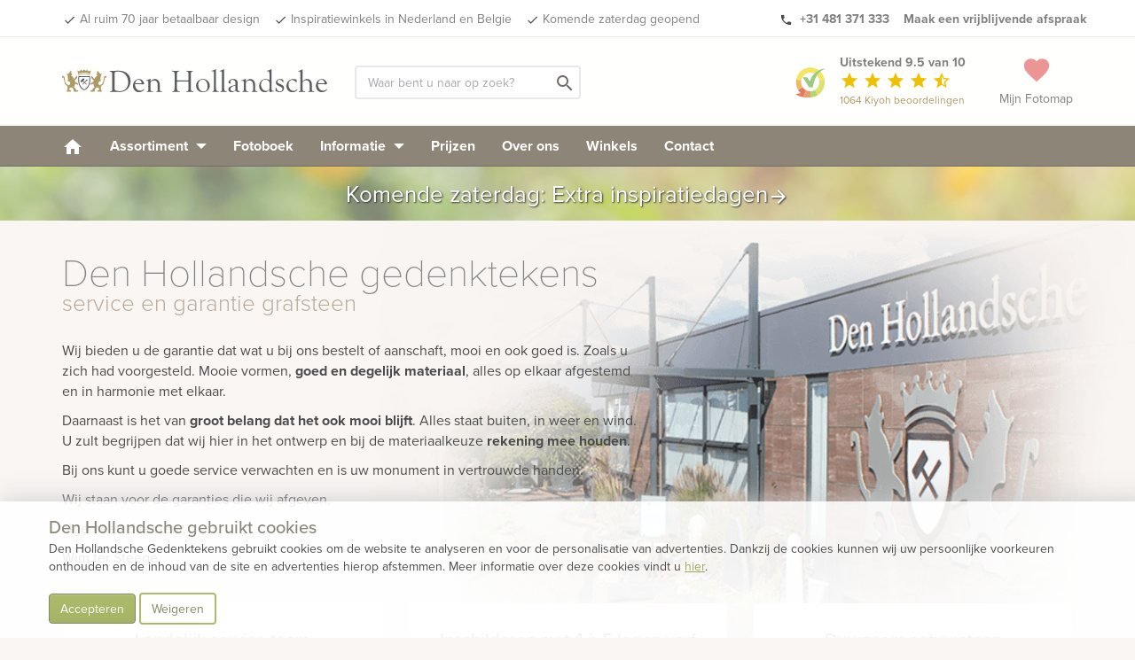

--- FILE ---
content_type: text/html; charset=UTF-8
request_url: https://www.denhollandsche.be/over-den-hollandsche/garantie-en-service/
body_size: 24957
content:
<!DOCTYPE html> <!--[if IE 7]> <html class="ie ie7" lang="nl-NL"> <![endif]--> <!--[if IE 8]> <html class="ie ie8" lang="nl-NL"> <![endif]--> <!--[if !(IE 7) & !(IE 8)]><!--> <html lang="nl-NL"> <!--<![endif]--> <head> <meta charset="UTF-8"> <meta name="viewport" content="width=device-width, initial-scale=1"> <meta name="p:domain_verify" content="f03e7d7868d3b25cef960739edb627af"/> <title> België - Over Den Hollandsche Gedenktekens </title> <link rel="dns-prefetch" href="https://www.googletagmanager.com"/> <link rel='shortcut icon' type='image/x-icon' href='/favicon-16.ico'/> <link rel='shortcut icon' type='image/png' href='/wp-content/themes/kuun_denhollandsche/img/icons/favicon.png'/> <link rel='shortcut icon' type='image/vnd.microsoft.icon' href='/wp-content/themes/kuun_denhollandsche/img/icons/favicon.ico'/> <link rel="apple-touch-icon" sizes="144x144" href="/wp-content/themes/kuun_denhollandsche/img/icons/apple-touch-icon-retina-2.png"/> <link rel="apple-touch-icon" sizes="114x114" href="/wp-content/themes/kuun_denhollandsche/img/icons/apple-touch-icon-retina.png"/> <link rel="apple-touch-icon" sizes="72x72" href="/wp-content/themes/kuun_denhollandsche/img/icons/apple-touch-icon-ipad.png"/> <link rel="apple-touch-icon" href="/wp-content/themes/kuun_denhollandsche/img/icons/apple-touch-icon.png"/> <link rel="profile" href="http://gmpg.org/xfn/11"> <link rel="pingback" href="https://www.denhollandsche.be/xmlrpc.php"> <meta name="p:domain_verify" content="f03e7d7868d3b25cef960739edb627af"/> <!--<meta property="uaCode" content="UA-1359136-15"/>--> <meta property="gaCode" content="G-HWMBQ0F2QP"/> <meta property="bingAds" content=""/> <!--Google Universal Analytics implementatie--> <!-- Google tag (gtag.js) <script async src="https://www.googletagmanager.com/gtag/js?id=UA-1359136-15"></script> <script> window.dataLayer = window.dataLayer || []; </script> --> <!--Google Analytics 4 implementatie --> <!-- Google tag (gtag.js) --> <script async src="https://www.googletagmanager.com/gtag/js?id=G-HWMBQ0F2QP"></script> <script> window.dataLayer = window.dataLayer || []; </script> <meta name='robots' content='index, follow, max-image-preview:large, max-snippet:-1, max-video-preview:-1' /> <style>img:is([sizes="auto" i], [sizes^="auto," i]) { contain-intrinsic-size: 3000px 1500px }</style> <!-- This site is optimized with the Yoast SEO plugin v25.8 - https://yoast.com/wordpress/plugins/seo/ --> <meta name="description" content="De garantie op een grafsteen kan zeer verschillend zijn. Bekijk de garantie en service voorwaarden voor grafstenen en grafzerken van Den Hollandsche." /> <link rel="canonical" href="https://www.denhollandsche.be/over-den-hollandsche/garantie-en-service/" /> <meta property="og:locale" content="nl_NL" /> <meta property="og:type" content="article" /> <meta property="og:title" content="België - Over Den Hollandsche Gedenktekens" /> <meta property="og:description" content="De garantie op een grafsteen kan zeer verschillend zijn. Bekijk de garantie en service voorwaarden voor grafstenen en grafzerken van Den Hollandsche." /> <meta property="og:url" content="https://www.denhollandsche.be/over-den-hollandsche/garantie-en-service/" /> <meta property="og:site_name" content="Den Hollandsche België" /> <meta property="article:modified_time" content="2020-10-13T09:09:58+00:00" /> <meta name="twitter:card" content="summary_large_image" /> <meta name="twitter:label1" content="Geschatte leestijd" /> <meta name="twitter:data1" content="21 minuten" /> <!-- / Yoast SEO plugin. --> <link rel='dns-prefetch' href='//maps.googleapis.com' /> <style id='classic-theme-styles-inline-css' type='text/css'> /*! This file is auto-generated */ .wp-block-button__link{color:#fff;background-color:#32373c;border-radius:9999px;box-shadow:none;text-decoration:none;padding:calc(.667em + 2px) calc(1.333em + 2px);font-size:1.125em}.wp-block-file__button{background:#32373c;color:#fff;text-decoration:none} </style> <style id='global-styles-inline-css' type='text/css'> :root{--wp--preset--aspect-ratio--square: 1;--wp--preset--aspect-ratio--4-3: 4/3;--wp--preset--aspect-ratio--3-4: 3/4;--wp--preset--aspect-ratio--3-2: 3/2;--wp--preset--aspect-ratio--2-3: 2/3;--wp--preset--aspect-ratio--16-9: 16/9;--wp--preset--aspect-ratio--9-16: 9/16;--wp--preset--color--black: #000000;--wp--preset--color--cyan-bluish-gray: #abb8c3;--wp--preset--color--white: #ffffff;--wp--preset--color--pale-pink: #f78da7;--wp--preset--color--vivid-red: #cf2e2e;--wp--preset--color--luminous-vivid-orange: #ff6900;--wp--preset--color--luminous-vivid-amber: #fcb900;--wp--preset--color--light-green-cyan: #7bdcb5;--wp--preset--color--vivid-green-cyan: #00d084;--wp--preset--color--pale-cyan-blue: #8ed1fc;--wp--preset--color--vivid-cyan-blue: #0693e3;--wp--preset--color--vivid-purple: #9b51e0;--wp--preset--gradient--vivid-cyan-blue-to-vivid-purple: linear-gradient(135deg,rgba(6,147,227,1) 0%,rgb(155,81,224) 100%);--wp--preset--gradient--light-green-cyan-to-vivid-green-cyan: linear-gradient(135deg,rgb(122,220,180) 0%,rgb(0,208,130) 100%);--wp--preset--gradient--luminous-vivid-amber-to-luminous-vivid-orange: linear-gradient(135deg,rgba(252,185,0,1) 0%,rgba(255,105,0,1) 100%);--wp--preset--gradient--luminous-vivid-orange-to-vivid-red: linear-gradient(135deg,rgba(255,105,0,1) 0%,rgb(207,46,46) 100%);--wp--preset--gradient--very-light-gray-to-cyan-bluish-gray: linear-gradient(135deg,rgb(238,238,238) 0%,rgb(169,184,195) 100%);--wp--preset--gradient--cool-to-warm-spectrum: linear-gradient(135deg,rgb(74,234,220) 0%,rgb(151,120,209) 20%,rgb(207,42,186) 40%,rgb(238,44,130) 60%,rgb(251,105,98) 80%,rgb(254,248,76) 100%);--wp--preset--gradient--blush-light-purple: linear-gradient(135deg,rgb(255,206,236) 0%,rgb(152,150,240) 100%);--wp--preset--gradient--blush-bordeaux: linear-gradient(135deg,rgb(254,205,165) 0%,rgb(254,45,45) 50%,rgb(107,0,62) 100%);--wp--preset--gradient--luminous-dusk: linear-gradient(135deg,rgb(255,203,112) 0%,rgb(199,81,192) 50%,rgb(65,88,208) 100%);--wp--preset--gradient--pale-ocean: linear-gradient(135deg,rgb(255,245,203) 0%,rgb(182,227,212) 50%,rgb(51,167,181) 100%);--wp--preset--gradient--electric-grass: linear-gradient(135deg,rgb(202,248,128) 0%,rgb(113,206,126) 100%);--wp--preset--gradient--midnight: linear-gradient(135deg,rgb(2,3,129) 0%,rgb(40,116,252) 100%);--wp--preset--font-size--small: 13px;--wp--preset--font-size--medium: 20px;--wp--preset--font-size--large: 36px;--wp--preset--font-size--x-large: 42px;--wp--preset--spacing--20: 0.44rem;--wp--preset--spacing--30: 0.67rem;--wp--preset--spacing--40: 1rem;--wp--preset--spacing--50: 1.5rem;--wp--preset--spacing--60: 2.25rem;--wp--preset--spacing--70: 3.38rem;--wp--preset--spacing--80: 5.06rem;--wp--preset--shadow--natural: 6px 6px 9px rgba(0, 0, 0, 0.2);--wp--preset--shadow--deep: 12px 12px 50px rgba(0, 0, 0, 0.4);--wp--preset--shadow--sharp: 6px 6px 0px rgba(0, 0, 0, 0.2);--wp--preset--shadow--outlined: 6px 6px 0px -3px rgba(255, 255, 255, 1), 6px 6px rgba(0, 0, 0, 1);--wp--preset--shadow--crisp: 6px 6px 0px rgba(0, 0, 0, 1);}:where(.is-layout-flex){gap: 0.5em;}:where(.is-layout-grid){gap: 0.5em;}body .is-layout-flex{display: flex;}.is-layout-flex{flex-wrap: wrap;align-items: center;}.is-layout-flex > :is(*, div){margin: 0;}body .is-layout-grid{display: grid;}.is-layout-grid > :is(*, div){margin: 0;}:where(.wp-block-columns.is-layout-flex){gap: 2em;}:where(.wp-block-columns.is-layout-grid){gap: 2em;}:where(.wp-block-post-template.is-layout-flex){gap: 1.25em;}:where(.wp-block-post-template.is-layout-grid){gap: 1.25em;}.has-black-color{color: var(--wp--preset--color--black) !important;}.has-cyan-bluish-gray-color{color: var(--wp--preset--color--cyan-bluish-gray) !important;}.has-white-color{color: var(--wp--preset--color--white) !important;}.has-pale-pink-color{color: var(--wp--preset--color--pale-pink) !important;}.has-vivid-red-color{color: var(--wp--preset--color--vivid-red) !important;}.has-luminous-vivid-orange-color{color: var(--wp--preset--color--luminous-vivid-orange) !important;}.has-luminous-vivid-amber-color{color: var(--wp--preset--color--luminous-vivid-amber) !important;}.has-light-green-cyan-color{color: var(--wp--preset--color--light-green-cyan) !important;}.has-vivid-green-cyan-color{color: var(--wp--preset--color--vivid-green-cyan) !important;}.has-pale-cyan-blue-color{color: var(--wp--preset--color--pale-cyan-blue) !important;}.has-vivid-cyan-blue-color{color: var(--wp--preset--color--vivid-cyan-blue) !important;}.has-vivid-purple-color{color: var(--wp--preset--color--vivid-purple) !important;}.has-black-background-color{background-color: var(--wp--preset--color--black) !important;}.has-cyan-bluish-gray-background-color{background-color: var(--wp--preset--color--cyan-bluish-gray) !important;}.has-white-background-color{background-color: var(--wp--preset--color--white) !important;}.has-pale-pink-background-color{background-color: var(--wp--preset--color--pale-pink) !important;}.has-vivid-red-background-color{background-color: var(--wp--preset--color--vivid-red) !important;}.has-luminous-vivid-orange-background-color{background-color: var(--wp--preset--color--luminous-vivid-orange) !important;}.has-luminous-vivid-amber-background-color{background-color: var(--wp--preset--color--luminous-vivid-amber) !important;}.has-light-green-cyan-background-color{background-color: var(--wp--preset--color--light-green-cyan) !important;}.has-vivid-green-cyan-background-color{background-color: var(--wp--preset--color--vivid-green-cyan) !important;}.has-pale-cyan-blue-background-color{background-color: var(--wp--preset--color--pale-cyan-blue) !important;}.has-vivid-cyan-blue-background-color{background-color: var(--wp--preset--color--vivid-cyan-blue) !important;}.has-vivid-purple-background-color{background-color: var(--wp--preset--color--vivid-purple) !important;}.has-black-border-color{border-color: var(--wp--preset--color--black) !important;}.has-cyan-bluish-gray-border-color{border-color: var(--wp--preset--color--cyan-bluish-gray) !important;}.has-white-border-color{border-color: var(--wp--preset--color--white) !important;}.has-pale-pink-border-color{border-color: var(--wp--preset--color--pale-pink) !important;}.has-vivid-red-border-color{border-color: var(--wp--preset--color--vivid-red) !important;}.has-luminous-vivid-orange-border-color{border-color: var(--wp--preset--color--luminous-vivid-orange) !important;}.has-luminous-vivid-amber-border-color{border-color: var(--wp--preset--color--luminous-vivid-amber) !important;}.has-light-green-cyan-border-color{border-color: var(--wp--preset--color--light-green-cyan) !important;}.has-vivid-green-cyan-border-color{border-color: var(--wp--preset--color--vivid-green-cyan) !important;}.has-pale-cyan-blue-border-color{border-color: var(--wp--preset--color--pale-cyan-blue) !important;}.has-vivid-cyan-blue-border-color{border-color: var(--wp--preset--color--vivid-cyan-blue) !important;}.has-vivid-purple-border-color{border-color: var(--wp--preset--color--vivid-purple) !important;}.has-vivid-cyan-blue-to-vivid-purple-gradient-background{background: var(--wp--preset--gradient--vivid-cyan-blue-to-vivid-purple) !important;}.has-light-green-cyan-to-vivid-green-cyan-gradient-background{background: var(--wp--preset--gradient--light-green-cyan-to-vivid-green-cyan) !important;}.has-luminous-vivid-amber-to-luminous-vivid-orange-gradient-background{background: var(--wp--preset--gradient--luminous-vivid-amber-to-luminous-vivid-orange) !important;}.has-luminous-vivid-orange-to-vivid-red-gradient-background{background: var(--wp--preset--gradient--luminous-vivid-orange-to-vivid-red) !important;}.has-very-light-gray-to-cyan-bluish-gray-gradient-background{background: var(--wp--preset--gradient--very-light-gray-to-cyan-bluish-gray) !important;}.has-cool-to-warm-spectrum-gradient-background{background: var(--wp--preset--gradient--cool-to-warm-spectrum) !important;}.has-blush-light-purple-gradient-background{background: var(--wp--preset--gradient--blush-light-purple) !important;}.has-blush-bordeaux-gradient-background{background: var(--wp--preset--gradient--blush-bordeaux) !important;}.has-luminous-dusk-gradient-background{background: var(--wp--preset--gradient--luminous-dusk) !important;}.has-pale-ocean-gradient-background{background: var(--wp--preset--gradient--pale-ocean) !important;}.has-electric-grass-gradient-background{background: var(--wp--preset--gradient--electric-grass) !important;}.has-midnight-gradient-background{background: var(--wp--preset--gradient--midnight) !important;}.has-small-font-size{font-size: var(--wp--preset--font-size--small) !important;}.has-medium-font-size{font-size: var(--wp--preset--font-size--medium) !important;}.has-large-font-size{font-size: var(--wp--preset--font-size--large) !important;}.has-x-large-font-size{font-size: var(--wp--preset--font-size--x-large) !important;} :where(.wp-block-post-template.is-layout-flex){gap: 1.25em;}:where(.wp-block-post-template.is-layout-grid){gap: 1.25em;} :where(.wp-block-columns.is-layout-flex){gap: 2em;}:where(.wp-block-columns.is-layout-grid){gap: 2em;} :root :where(.wp-block-pullquote){font-size: 1.5em;line-height: 1.6;} </style> <link rel='stylesheet' id='twentyfourteen-style-css' href='https://www.denhollandsche.be/wp-content/themes/grafmonumenten/style.css' type='text/css' media='all' /> <link rel="https://api.w.org/" href="https://www.denhollandsche.be/wp-json/" /><link rel="alternate" title="JSON" type="application/json" href="https://www.denhollandsche.be/wp-json/wp/v2/pages/165" /><link rel="EditURI" type="application/rsd+xml" title="RSD" href="https://www.denhollandsche.be/xmlrpc.php?rsd" /> <meta name="generator" content="WordPress 6.8.2" /> <link rel='shortlink' href='https://www.denhollandsche.be/?p=165' /> <link rel="alternate" title="oEmbed (JSON)" type="application/json+oembed" href="https://www.denhollandsche.be/wp-json/oembed/1.0/embed?url=https%3A%2F%2Fwww.denhollandsche.be%2Fover-den-hollandsche%2Fgarantie-en-service%2F" /> <link rel="alternate" title="oEmbed (XML)" type="text/xml+oembed" href="https://www.denhollandsche.be/wp-json/oembed/1.0/embed?url=https%3A%2F%2Fwww.denhollandsche.be%2Fover-den-hollandsche%2Fgarantie-en-service%2F&#038;format=xml" /> <script src='https://www.denhollandsche.nl/?dm=9abe3fe68c1b1feb4d64ed0ad4e2e5e3&amp;action=load&amp;blogid=14&amp;siteid=1&amp;t=1133525061&amp;back=https%3A%2F%2Fwww.denhollandsche.be%2Fover-den-hollandsche%2Fgarantie-en-service%2F' type='text/javascript'></script> <script type="application/ld+json"> { "@context": "http://schema.org", "@id": "https://www.denhollandsche.be/over-den-hollandsche/garantie-en-service/", "@type": "Product", "name": " België", "description": "De garantie op een grafsteen kan zeer verschillend zijn. Bekijk de garantie en service voorwaarden voor grafstenen en grafzerken van Den Hollandsche.", "image": ["https://www.denhollandsche.be/files/2017/02/plaatsing-grafmonument-vakmensen.png"], "brand": { "type": "Thing", "name": " België" },"review": { "@type": "Review", "reviewRating": { "@type": "Rating", "ratingValue": "9.5", "bestRating": "10" }, "author": { "@type": "Organization", "name": " België" } } ,"aggregateRating": { "@type": "AggregateRating", "bestRating": "10", "worstRating": "1", "ratingValue": "9.5", "reviewCount": "1064", "url":"https://www.kiyoh.com/reviews/1042549/den_hollandsche" }, "offers": [] } </script> <link rel="alternate" hreflang="nl-NL" href="https://www.denhollandsche.nl/over-den-hollandsche/garantie-en-service/" /> <link rel="alternate" hreflang="nl-BE" href="https://www.denhollandsche.nl/over-den-hollandsche/garantie-en-service/" /></head> <body class="wp-singular page-template-default page page-id-165 page-child parent-pageid-41 wp-theme-grafmonumenten masthead-fixed full-width singular" id="blog-14" > <!-- HEADER --> <div id="header-placeholder"></div> <div id="header-desktop"> <div class="usp-bar"> <div class="container"> <div class="row"> <div class='mobile-ribbon'> <a class='reviews-ribbon visible-xs' target='_blank' href='https://www.kiyoh.com/reviews/1042549/den_hollandsche'><img width='21' height='21' id='kiyoh-logo-mobile' src='//www.denhollandsche.nl/wp-content/themes/urnen/images/logo-kiyoh.svg' alt='Kiyoh Den Hollandsche' /><span class='mobile-score'><strong> 9.5</strong></span><i class='material-icons' style='color:#efc104; font-size: 19px; vertical-align:text-bottom;'>star</i><i class='material-icons hidden-xxs' style='color:#efc104; font-size: 19px; vertical-align:text-bottom;'>star</i><i class='material-icons hidden-xxs' style='color:#efc104; font-size: 19px; vertical-align:text-bottom;'>star</i><i class='material-icons hidden-xxs' style='color:#efc104; font-size: 19px; vertical-align:text-bottom;'>star</i><i class='material-icons hidden-xxs' style='color:#efc104; font-size: 19px; vertical-align:text-bottom;'>star_half</i></a> <style> .material-icons.hidden-star { display: none; } </style> <a class='inspiration-days' href='/contact/?utm_source=website&utm_medium=mobile-ribbon&utm_campaign=saturday'>Ook zaterdag geopend &gt;</a></div> <ul class="pull-left hidden-xs hidden-sm"> <li><a href="/" id="usp-logo" title="Den Hollandsche Gedenktekens"><svg style="vertical-align: middle; enable-background:new 0 0 1578.6 208;" version="1.1" xmlns="http://www.w3.org/2000/svg" xmlns:xlink="http://www.w3.org/1999/xlink" x="0px" y="0px" viewBox="0 0 1578.6 208" xml:space="preserve"> <style type="text/css"> .st0{fill:#5B5C60;} .st1{fill:#AD9964;} .st2{enable-background:new ;} </style> <g> <g> <path class="st0" d="M96.4,97.4C95,86.3,95.3,75,97.2,64h68.2c5,28.2,0.2,65.8-27.3,81.8c-2,1.3-4.3,2-6.7,2c-2.4,0-4.8-0.7-6.9-2 C105.3,134.6,98.5,114.4,96.4,97.4 M127.1,141.3c1.3,0.8,2.8,1.2,4.3,1.3c1.5,0,2.9-0.5,4.1-1.3c30.6-17.8,26.8-62,25.5-72.2 h-59.4C100.3,79.4,96.5,123.5,127.1,141.3L127.1,141.3z"/> <g> <polyline class="st0" points="148,82.4 151.9,86.3 121.8,114.9 119.9,112.9 148,82.4 "/> <path class="st0" d="M109.4,95.6c-0.9-0.9-0.9-2.3,0-3.2l15.2-15.2c0.9-0.9,2.3-0.9,3.2,0l4.4,4.4c0.9,0.9,0.9,2.3,0,3.2 l-6.4,6.4l20.8,20.8l-2.4,2.4l-20.8-20.8L117,100c-0.9,0.9-2.3,0.9-3.2,0L109.4,95.6"/> </g> </g> <g> <path class="st1" d="M203.5,46.7h3.7c0,0.3,0.1,0.6,0.3,0.8c0.4,0.6,1.2,0.8,1.8,0.4c0,0,0,0,0,0l0.1-0.1c0.5-0.5,0.2-2.2,0.2-2.2 s0.1-0.7-0.4-0.7s-0.8-1.6-0.8-1.6c-0.7-1.6-1-3.4-0.9-5.1c-0.1-2,0.6-4,1.9-5.5c0.5-0.7,0.4-3.5,0.4-3.5l1.7-0.1 c0,0,2.1,6.6,3.8,9s2.8,1.7,5.4,5s4.5,6,4.5,6c1.1,0.9,2.5,1.4,3.9,1.4c2.3,0,3.7-0.7,4.2-1.4s2.2-0.6,2.2-0.6c0.1,1,0.1,2,0,3 c-0.3,0.6-2.3,2.2-2.7,3.1s-2.4,3.7-2.9,6s-0.6,10-0.9,11.4s-1.6,7.2-1.5,9.6s1.6,5.9,1.7,7.1c0.1,1.4,0.2,2.8,0.1,4.2 c-0.1,0.7-0.2,1.5-1.7,1.6s-6-0.9-10.4,4.1s-3.2,10.7-2,12.3c0.9,1.4,1.9,2.7,3,3.9c0.9,0.9,4.8,2,4.8,2c0.6,0.8,1.2,1.6,1.6,2.5 c0.5,1.1,3,1.1,3,1.1c-0.8-1.2-0.8-2.7,0-3.9c1.4-2.3,2.5-2.5,5.5-2.7s9.6-10.2,10.7-15s2.7-20.3,3.6-23.3s1.8-9.8,5-11.4 s7.7-2.5,9.1-0.5c1.1,1.9,1.5,4.2,1.1,6.4c-0.2,1.6-0.9,4.6-1.1,5.7s-2.7,0.5-2.7,0.5s1.1-3.3-0.7-4.3c-2.5-1.4-3.6-0.5-4.1,1.4 s-2,9.1-3,13.4c-0.9,3.6-1.5,7.2-1.8,10.9c-0.4,3.7-1.2,7.4-2.5,10.9c-1.1,2.5-3.6,6.4-6.2,8s-4.8,2.7-6.6,4.8 c-2,2-3.4,4.5-3.9,7.3c-0.9,3.9-0.7,3.4-0.5,7.8s1.8,10,2.7,11.6s3.6,5.2,3.6,7.1v2.4l-23.5-0.4c-0.4-1-1.1-1.9-2-2.5 c-1.4-0.7-3.2-0.9-2-2.7c1.2-2.1,3.3-3.5,5.7-3.9c2.5-0.2,6.4-0.7,6.4-0.7s0.9-0.5,0.2-2.7s-3-3.4-3-4.8s1.1-1.8,0.9-3.4 s-2-5-6.8-5s-7.1-0.2-8.9,1.1s-5.9,8-7.3,9.8s-2.6,11.1-2.6,11.1l-0.5,3.4l-22.1,0.5c-0.2-1.2-0.8-2.3-1.6-3.2 c-1.1-0.9-2.3,0.9-2.7-0.9s3.4-5,7.8-5.5c2.1-0.3,4.3-0.4,6.4-0.2c-0.1-3.4,1-6.7,3.2-9.3c2.7-3.1,5.8-5.8,9.3-8 c0,0-4.3-7.1-5.2-10.9c-0.5-3-0.7-6.1-0.4-9.1c0,0-5.2-0.5-8.2,0.9c-2.5,1.2-4.9,2.6-7.3,4.1l-4.6,0.9c0,0-0.9-4.1,0.2-6.4 s5.5-5,10-7.7c2.4-1.4,4.8-2.7,7.4-3.6c0,0,2-4.1,2.3-6.2c0.1-1.9,0.1-3.8,0-5.7c-2.5-1.5-4.9-3.3-7.1-5.2 c-2.5-2.5-6.8-7.1-6.8-7.1V63.4c0,0,0-1.1,1.8-0.9s7.3,6.1,9.3,9.1s6.4,10,6.4,10l1.6-0.2c0,0,1.8-6.4,4.3-9.3s5-5.2,7.1-7.3 c1.1-1.1,2.3-2,3.7-2.7c0,0,0.4-3.7-0.5-5.9c-0.7-1.5-1.7-2.8-3-3.9L203.5,46.7"/> <path class="st1" d="M59.2,46.7h-3.7c0,0.3-0.1,0.6-0.3,0.8c-0.4,0.6-1.2,0.8-1.8,0.4c0,0,0,0,0,0l-0.1-0.1 c-0.5-0.5-0.2-2.2-0.2-2.2S53,45,53.5,45s0.8-1.6,0.8-1.6c0.7-1.6,1-3.4,0.9-5.1c0.1-2-0.6-4-1.9-5.5c-0.5-0.7-0.5-3.5-0.5-3.5 l-1.7-0.1c0,0-2.1,6.6-3.8,9s-2.8,1.7-5.3,5s-4.5,6-4.5,6c-1.1,0.9-2.5,1.4-3.9,1.4c-2.3,0-3.7-0.7-4.2-1.4s-2.2-0.6-2.2-0.6 c-0.2,1-0.2,2,0,3c0.3,0.6,2.3,2.2,2.7,3.1s2.4,3.7,2.9,6s0.6,10,0.9,11.4s1.6,7.2,1.5,9.6s-1.6,5.9-1.7,7 c-0.1,1.4-0.2,2.9-0.1,4.3c0.1,0.7,0.2,1.5,1.7,1.6s6-0.9,10.4,4.1s3.2,10.7,2,12.3c-0.9,1.4-1.9,2.7-3,3.9c-0.9,0.9-4.8,2-4.8,2 c-0.6,0.8-1.2,1.6-1.6,2.5c-0.5,1.1-3,1.1-3,1.1c0.8-1.2,0.8-2.7,0-3.9c-1.4-2.3-2.5-2.5-5.5-2.7s-9.6-10.2-10.7-15 s-2.6-20.3-3.5-23.3s-1.8-9.8-5-11.4s-7.7-2.5-9.1-0.4c-1.1,1.9-1.5,4.2-1.1,6.4c0.2,1.6,0.9,4.6,1.1,5.7S4,76.3,4,76.3 S2.8,73,4.7,72c2.5-1.4,3.6-0.5,4.1,1.4s2,9.1,3,13.4c0.9,3.6,1.5,7.2,1.8,10.9c0.4,3.7,1.2,7.4,2.5,10.9c1.1,2.5,3.6,6.4,6.1,8 s4.8,2.7,6.6,4.8c2,2,3.3,4.5,3.8,7.3c0.9,3.9,0.7,3.4,0.5,7.8s-1.8,10-2.7,11.6s-3.6,5.2-3.6,7.1v2.4l23.5-0.4 c0.4-1,1.1-1.9,2-2.5c1.4-0.7,3.2-0.9,2-2.7c-1.2-2-3.3-3.4-5.6-3.8c-2.5-0.2-6.4-0.7-6.4-0.7s-0.9-0.5-0.2-2.7s3-3.4,3-4.8 s-1.1-1.8-0.9-3.4s2-5,6.8-5s7.1-0.2,8.9,1.1s5.9,8,7.3,9.8s2.5,11.2,2.5,11.2l0.4,3.4l22.1,0.5c0.2-1.2,0.8-2.3,1.6-3.2 c1.1-0.9,2.3,0.9,2.7-0.9s-3.4-5-7.8-5.5c-2.1-0.3-4.3-0.4-6.4-0.2c0.1-3.4-1-6.7-3.2-9.3c-2.7-3.1-5.8-5.8-9.3-8 c0,0,4.3-7.1,5.2-10.9c0.6-3,0.7-6.1,0.5-9.1c0,0,5.2-0.5,8.2,0.9c2.5,1.2,4.9,2.6,7.3,4.1l4.6,0.9c0,0,0.9-4.1-0.2-6.4 s-5.5-5-10-7.7c-2.3-1.5-4.7-2.7-7.3-3.7c0,0-2-4.1-2.3-6.2c-0.1-1.9-0.1-3.8,0-5.7c2.5-1.5,4.9-3.3,7.1-5.2 c2.5-2.5,6.8-7.1,6.8-7.1V63.4c0,0,0-1.1-1.8-0.9s-7.4,6.2-9.4,9.1s-6.4,10-6.4,10l-1.6-0.2c0,0-1.8-6.3-4.3-9.3 c-2.5-3-5-5.2-7.1-7.3c-1.1-1.1-2.3-2-3.6-2.7c0,0-0.5-3.7,0.5-5.9c0.7-1.5,1.7-2.8,3-3.9L59.2,46.7"/> <path class="st1" d="M169.7,27.8l0.9,0.4l-4.2,22.8c-6.8-4.7-18-8.7-34.7-8.7c-18.3,0-30.1,4.8-36.5,10L91,29l1-0.5 c1.7,3.4,7.5,5.7,10.5,5.7c4.2,0,7.8-4.6,8.8-10.8l1-0.2c1.5,4.6,5.6,7.8,9.1,7.8c3.9,0,7.3-3.9,8.5-9.4h1.2 c1.2,5.5,4.6,9.4,8.5,9.4c3.6,0,7.8-3.3,9.2-8.2L150,23c0.9,6.4,3.5,11.2,7.8,11.2C161,34.2,168,31.6,169.7,27.8"/> <path class="st1" d="M165.2,59.2c-6.6-4.6-17.1-8.5-33.5-8.5c-17.9,0-28.9,4.7-35.3,9.9l-0.5-3.8c6.3-5.1,17.9-9.8,35.8-9.8 c16.3,0,27.4,3.9,34,8.5L165.2,59.2"/> </g> </g> <g> <g class="st2"> <path class="st0" d="M297.5,54.4c0-6.2-1-10.8-3.1-13.7c-2.1-2.9-5.6-4.6-10.4-5.1c-2-0.2-3-0.8-3-1.9c0-1.2,0.8-1.8,2.4-1.8 l7.3,0.4c0.7,0.1,2.9,0.1,6.4,0.1c6.2,0,11-0.2,14.5-0.5l8.6-0.8c3.7-0.3,7.7-0.5,12.2-0.5c25.2,0,44.1,6.3,56.7,19 C400.4,61.2,406.1,76,406.1,94c0,11.6-2.5,22.3-7.6,32c-5,9.7-12,17.4-21,22.9c-11.3,7.1-23.6,10.6-37,10.6 c-1.6,0-4.4-0.2-8.5-0.5c-8.2-0.6-15.4-0.8-21.5-0.8c-6.6,0-12.3,0.3-17.1,1c-2.2,0.3-4,0.5-5.3,0.6c-2.2,0.1-3.2-0.6-3.2-2.1 c0-1,0.9-1.7,2.6-2.1c4.2-0.9,6.9-2.4,8.1-4.6c1.2-2.2,1.8-6.7,1.8-13.6V54.4z M311.6,47.1v94.8c0,3.7,1.9,6.3,5.6,7.7 c3.2,1.2,7.4,2.3,12.5,3.2c5.1,0.9,9.3,1.4,12.8,1.4c10.5,0,19.9-2.6,28.3-7.9c14.2-8.8,21.3-23.9,21.3-45.1 c0-11.5-2.2-22.1-6.7-31.8c-4.4-9.7-10.6-17.3-18.4-22.8c-9.5-6.8-21.1-10.2-34.7-10.2c-9.7,0-15.9,1-18.5,3.1 C312.4,40.8,311.6,43.3,311.6,47.1z"/> <path class="st0" d="M433.1,112.4l-0.1,2c0,10.5,2.9,19.3,8.7,26.5c5.8,7.2,13,10.7,21.5,10.7c6.7,0,14-3,21.9-9 c0.5-0.4,1-0.6,1.4-0.6c0.9-0.1,1.3,0.4,1.3,1.5c0,1.8-2.2,4.4-6.4,7.8c-8,6.2-16.4,9.4-25.3,9.4c-10,0-18.4-3.8-25.2-11.4 c-6.8-7.6-10.2-17-10.2-28.2c0-10.7,3.5-20,10.5-28c7-8,15.2-12,24.6-12c10.3,0,18.5,4.3,24.6,12.8c1.5,2.1,3,4.9,4.5,8.5 c1.5,3.6,2.3,6,2.3,7.5c0,2-2,3-6,3l-6.8-0.1l-6.3-0.2H433.1z M433.7,107.3h31.2c4.9,0,7.3-1,7.3-2.9c0-4.8-2.1-9.2-6.2-13.4 c-4.1-4.1-8.6-6.2-13.5-6.2c-5,0-9.2,2-12.6,6C436.5,94.9,434.5,100.4,433.7,107.3z"/> <path class="st0" d="M524.8,95.6c8.2-9.8,16.8-14.6,25.6-14.6c9.8,0,17.6,4,23.3,12.1c3.9,5.5,5.9,14,5.9,25.3v22l-0.1,2.8 l0.3,4.4c0.7,4.1,3.3,6.4,7.7,7.1l3.9,0.6c1.7,0.2,2.5,0.8,2.6,1.8c0.1,1.3-0.9,2-3,2c-0.7,0-1.9-0.1-3.6-0.3 c-2-0.3-5.8-0.4-11.2-0.4l-9.1,0.3h-3.5l-2.7,0.2l-1.3-0.3c-0.4-0.3-0.6-0.7-0.6-1.4c0-0.9,0.6-1.5,1.7-1.8l2.8-0.7 c2.5-0.6,3.7-2.8,3.7-6.6v-31.7c0-8.5-2-15.1-5.9-19.7c-3.9-4.6-9.5-6.9-16.8-6.9c-5.1,0-9.6,1.5-13.6,4.5c-4,3-6,6.4-6,10.3v35.2 l0.1,2.8l0.1,4.6c0.3,5.2,4.6,8,12.8,8.5c2,0.2,3,0.9,3,2c0,1.1-0.7,1.7-2.1,1.7c-1,0-2.6-0.2-4.7-0.5c-1.2-0.1-4.1-0.2-8.7-0.2 c-9.8,0-15.6,0.1-17.5,0.4c-1.9,0.2-3.1,0.3-3.7,0.3c-1.2,0-1.7-0.5-1.7-1.5c0.1-0.8,0.6-1.4,1.8-1.8c3.1-1.1,5.2-2.5,6.3-4 c1.1-1.6,1.6-4.2,1.6-7.7v-41.6c0-4.4-0.5-7.3-1.6-8.9c-1-1.6-3-2.3-5.9-2.3l-4,0.1c-0.6,0-1-0.1-1.5-0.4 c-0.6-0.3-0.8-0.7-0.8-1.3c0-0.9,0.8-1.5,2.4-1.8c4.1-0.7,8.1-2,11.9-3.8l4.9-2.4c1.9-0.9,3.1-1.5,3.6-1.8 c0.9-0.5,1.6-0.7,2.2-0.7c1.1,0,1.6,0.9,1.5,2.7c-0.1,1-0.1,2.2-0.1,3.5V95.6z"/> <path class="st0" d="M689.6,89.5h54.4c2.7,0,4.4-0.2,5.2-0.7c0.7-0.5,1.1-1.6,1.1-3.3V53.9c0-6.3-0.8-10.8-2.4-13.5 c-1.6-2.7-4.6-4.5-9-5.5c-1.8-0.4-2.7-1.1-2.7-2.2c0.1-1,0.8-1.5,2.3-1.5c1.3,0,3.4,0.2,6.3,0.5c4.1,0.4,8.4,0.6,12.9,0.6 c6.6,0,11.2-0.2,13.8-0.6c1.7-0.2,2.8-0.4,3.4-0.4c1.5,0,2.2,0.6,2.2,1.8c0,0.9-0.7,1.6-2.2,1.9L771,36c-1.9,0.4-3.5,1.7-4.8,4.1 c-1.3,2.4-1.9,5.1-1.9,8.2v89.1c0,6.6,0.9,11.1,2.8,13.6c1.8,2.5,5.4,4.1,10.6,4.6c1.9,0.2,2.9,0.8,2.9,1.8 c0.1,1.4-0.7,2.2-2.6,2.2c-1.2,0-2.8-0.2-4.8-0.5c-1.5-0.2-4.5-0.4-9.2-0.4l-6.8-0.1l-6.9,0.2c-1.1,0-2.6,0.1-4.4,0.3 c-3.8,0.3-5.9,0.5-6.4,0.5c-1.5,0.1-2.3-0.5-2.2-1.8c0.1-1.1,1.1-1.8,3.1-2.1c6.4-1.1,9.7-6.4,9.7-15.8l0.1-3.6v-33.9 c0-2.9-0.3-4.6-0.8-5.1c-0.6-0.5-2.4-0.7-5.5-0.7h-54.3c-3.5,0-5.7,0.4-6.5,1.1c-0.9,0.7-1.3,2.5-1.3,5.4v33.8 c0,6.4,1,10.9,3,13.5c2,2.6,5.8,4.2,11.3,4.8c2.3,0.2,3.4,1,3.5,2.3c0.1,1.3-0.8,1.9-2.7,1.9c-0.8,0-2.3-0.1-4.5-0.4 c-1.7-0.3-5.3-0.4-11.1-0.4l-7.7-0.1l-6.1,0.2c-1.5,0-3.5,0.1-5.8,0.3c-3.2,0.3-5.1,0.4-5.8,0.4c-1.5,0-2.3-0.6-2.3-1.7 c0-1.1,0.8-1.8,2.4-2.2l4.6-1.1c2.7-0.6,4.5-2.6,5.5-6.1c1-3.4,1.5-9.5,1.5-18.1V50.9c0-5.4-1-9.2-3-11.6c-2-2.4-5.7-4-10.9-4.8 c-1.8-0.2-2.7-0.9-2.7-2c0-1.3,0.8-1.9,2.4-1.8c1.2,0.1,3,0.2,5.5,0.6c4.8,0.6,10.4,0.8,16.9,0.8c4.4,0,8.4-0.2,12.3-0.7 c1.7-0.2,2.9-0.4,3.9-0.4c1.8,0,2.7,0.6,2.7,1.9c0,1-0.8,1.7-2.5,2.1c-4.1,1-6.9,2.5-8.3,4.5c-1.4,1.9-2.1,5.2-2.1,9.8v33 c0,3.5,0.4,5.6,1.1,6.3C683.5,89.1,685.8,89.5,689.6,89.5z"/> <path class="st0" d="M836.1,80.9c11.1,0,20.5,3.9,28.5,11.6s11.9,17,11.9,27.7c0,11.7-3.9,21.3-11.7,28.9 c-7.8,7.6-17.7,11.4-29.6,11.4c-11.7,0-21.3-3.7-28.8-11.1c-7.5-7.4-11.3-16.9-11.3-28.4c0-11.2,4-20.7,12-28.5 C815,84.8,824.7,80.9,836.1,80.9z M833.7,84.6c-7.7,0-13.8,2.8-18.5,8.5c-4.7,5.7-7,13.1-7,22.3c0,11.7,2.9,21.5,8.8,29.4 s13.1,11.8,21.8,11.8c7.6,0,13.6-2.8,18-8.4c4.4-5.6,6.6-13.2,6.6-22.8c0-12.1-2.8-22-8.3-29.6C849.5,88.4,842.4,84.6,833.7,84.6z "/> <path class="st0" d="M913.6,28.9V137c0,5,0.6,8.9,1.8,11.6c1.3,3.1,5.2,5.1,11.4,6.2c1.7,0.3,2.6,0.9,2.7,1.9 c0.1,1.4-0.6,2.1-1.9,2.1c-0.6,0-1.4-0.1-2.4-0.4c-0.9-0.2-2.3-0.3-4.2-0.3l-8,0.1h-4.8c-5.8,0-9.4,0.1-10.8,0.3 c-2,0.3-3.1,0.5-3.5,0.5c-1.6,0-2.4-0.6-2.5-1.8c-0.1-1,0.8-1.8,2.6-2.3c2.8-0.8,4.6-1.9,5.6-3.2c1-1.3,1.4-3.5,1.4-6.4V43.1 c0-5.7-2-8.5-5.9-8.5l-4.6,0.2c-0.6,0-1.1-0.1-1.6-0.2c-0.7-0.3-1.1-0.8-1.1-1.5c0-0.9,0.8-1.5,2.4-2c2.1-0.5,4-1.1,5.7-1.8 l5.6-2.3c4.3-1.7,7.3-3.2,9-4.4c0.7-0.5,1.4-0.7,1.8-0.7c0.9-0.1,1.4,1.3,1.4,4.1L913.6,28.9z"/> <path class="st0" d="M961.5,28.9V137c0,5,0.6,8.9,1.8,11.6c1.3,3.1,5.2,5.1,11.4,6.2c1.7,0.3,2.6,0.9,2.7,1.9 c0.1,1.4-0.6,2.1-1.9,2.1c-0.6,0-1.4-0.1-2.4-0.4c-0.9-0.2-2.3-0.3-4.2-0.3l-8,0.1H956c-5.8,0-9.4,0.1-10.8,0.3 c-2,0.3-3.1,0.5-3.5,0.5c-1.6,0-2.4-0.6-2.5-1.8c-0.1-1,0.8-1.8,2.6-2.3c2.8-0.8,4.6-1.9,5.6-3.2c1-1.3,1.4-3.5,1.4-6.4V43.1 c0-5.7-2-8.5-5.9-8.5l-4.6,0.2c-0.6,0-1.1-0.1-1.6-0.2c-0.7-0.3-1.1-0.8-1.1-1.5c0-0.9,0.8-1.5,2.4-2c2.1-0.5,4-1.1,5.7-1.8 l5.6-2.3c4.3-1.7,7.3-3.2,9-4.4c0.7-0.5,1.4-0.7,1.8-0.7c0.9-0.1,1.4,1.3,1.4,4.1L961.5,28.9z"/> <path class="st0" d="M1029.2,117.7v-11.4c0-7-1.3-11.9-4-14.6c-3.6-3.7-8.4-5.5-14.4-5.5c-8.1,0-12.2,3.4-12.2,10.2 c0,2,0.4,4.3,1.2,6.9c0.4,1.1,0.6,2.1,0.6,2.9c0.1,1.1-0.5,1.6-1.8,1.6c-2.9,0-5.5-0.6-7.8-1.8c-2.3-1.2-3.5-2.6-3.5-4.1 c0-3.8,2.1-7.9,6.2-12.3c5.5-5.9,12.9-8.9,22-8.9c8.4,0,14.8,1.9,19.4,5.6c4.6,3.7,6.9,8.9,6.9,15.7v36.1c0,5.7,0.7,9.8,2.1,12.2 c1.4,2.4,3.7,3.6,7,3.6c0.9,0,1.7-0.1,2.2-0.2c1.1-0.3,1.8-0.4,2.2-0.4c1-0.1,1.5,0.4,1.5,1.3c-0.1,1.1-1.5,2.2-4.3,3.4 c-2.8,1.1-5.6,1.7-8.3,1.7c-5.1,0-9.6-3.1-13.7-9.4c-8.9,6.8-17.1,10.1-24.7,10.1c-5.8,0-10.3-1.6-13.7-4.7 c-3.4-3.1-5.1-7.3-5.1-12.5c0-7.1,3.2-12.5,9.7-16.4C1003,123.1,1013.9,120,1029.2,117.7z M1029.2,121.4c-9.5,0.9-16.9,3-22.1,6.5 c-5.2,3.5-7.8,7.9-7.8,13.2c0,4.2,1.2,7.6,3.7,10c2.5,2.5,5.8,3.7,10,3.7c5.1,0,9.4-1.7,12.9-5c2.1-2.1,3.2-5.5,3.2-10.2V121.4z" /> <path class="st0" d="M1091.1,95.6c8.2-9.8,16.8-14.6,25.6-14.6c9.8,0,17.6,4,23.3,12.1c3.9,5.5,5.9,14,5.9,25.3v22l-0.1,2.8 l0.3,4.4c0.7,4.1,3.3,6.4,7.7,7.1l3.9,0.6c1.7,0.2,2.5,0.8,2.6,1.8c0.1,1.3-1,2-3,2c-0.7,0-1.9-0.1-3.6-0.3 c-2-0.3-5.8-0.4-11.2-0.4l-9.1,0.3h-3.5l-2.7,0.2l-1.3-0.3c-0.4-0.3-0.6-0.7-0.6-1.4c0-0.9,0.6-1.5,1.7-1.8l2.8-0.7 c2.5-0.6,3.7-2.8,3.7-6.6v-31.7c0-8.5-2-15.1-5.9-19.7c-3.9-4.6-9.5-6.9-16.8-6.9c-5.1,0-9.6,1.5-13.6,4.5c-4,3-6,6.4-6,10.3v35.2 l0.1,2.8l0.1,4.6c0.3,5.2,4.6,8,12.8,8.5c2,0.2,3,0.9,3,2c0,1.1-0.7,1.7-2.1,1.7c-1,0-2.6-0.2-4.7-0.5c-1.2-0.1-4.1-0.2-8.7-0.2 c-9.8,0-15.6,0.1-17.5,0.4c-1.9,0.2-3.1,0.3-3.7,0.3c-1.2,0-1.7-0.5-1.7-1.5c0.1-0.8,0.6-1.4,1.8-1.8c3.1-1.1,5.2-2.5,6.3-4 c1.1-1.6,1.6-4.2,1.6-7.7v-41.6c0-4.4-0.5-7.3-1.6-8.9c-1-1.6-3-2.3-5.9-2.3l-4,0.1c-0.6,0-1-0.1-1.5-0.4 c-0.6-0.3-0.8-0.7-0.8-1.3c0-0.9,0.8-1.5,2.4-1.8c4.1-0.7,8.1-2,11.9-3.8l4.9-2.4c1.9-0.9,3.1-1.5,3.6-1.8 c0.9-0.5,1.6-0.7,2.2-0.7c1.1,0,1.6,0.9,1.5,2.7c-0.1,1-0.1,2.2-0.1,3.5V95.6z"/> <path class="st0" d="M1230.9,147c-6.3,5.4-11.3,9-15.2,10.8c-3.9,1.9-8.3,2.8-13.2,2.8c-9.3,0-17-3.6-23.3-10.9 c-6.3-7.2-9.4-16.2-9.4-26.9c0-11.8,3.8-21.7,11.3-29.8c7.5-8.1,16.7-12.1,27.6-12.1c7.4,0,14.8,2.2,22.3,6.5V51.1 c0-11.6-3.1-17.3-9.4-16.9l-3.2,0.2c-0.4,0-0.8-0.1-1.2-0.2c-0.6-0.3-1-0.7-1-1.4c-0.1-1.3,0.8-2,2.7-2.3 c6.3-0.8,13.6-3.6,21.6-8.5c0.7-0.4,1.3-0.6,1.8-0.6c0.9,0,1.4,0.7,1.4,2l0.1,1.7v117.1c0,6.9,2.1,10.4,6.4,10.4l5.4-0.2l0.8,0.1 c0.7,0.2,1,0.7,1,1.4c0,1.3-1.1,2.1-3.3,2.3c-2.5,0.2-4.1,0.4-4.8,0.6l-5.2,0.8c-4.1,0.6-6.8,1.3-8.1,1.9c-1.2,0.7-2.1,1-2.8,1 c-1.4,0.1-2.1-1.5-2.1-4.6V147z M1230.9,135.8v-30.3c0-5.5-1.3-9.6-4-12.1c-6.1-5.8-13.2-8.7-21.6-8.7c-7.4,0-13.4,2.8-17.9,8.5 s-6.8,13.1-6.8,22.3c0,10.1,3,18.8,8.9,26.2c6,7.4,13,11.1,21.2,11.1c6,0,10.9-1.6,14.6-4.7C1229,144.8,1230.9,140.8,1230.9,135.8 z"/> <path class="st0" d="M1293.6,80.9c4.9,0,9,0.6,12.5,1.9l4.1,1.4c1.7,0.6,2.5,1.5,2.5,2.8v1.5c0,0.9,0.1,1.7,0.2,2.6l0.4,3.6 c0.2,1.3,0.3,2.5,0.3,3.5c0,2.4-0.7,3.6-2.1,3.7c-0.8,0.1-1.4-0.7-2.1-2.4c-3.4-9.3-9.7-14-19-14c-3.7,0-6.7,1-9.1,3.1 c-2.4,2.1-3.5,4.7-3.5,7.9c0,3.4,1.3,6.1,3.8,8.2c2.5,2.1,7.7,4.7,15.4,7.7c7.7,3,13,6.2,16,9.5c3,3.3,4.5,7.8,4.5,13.5 c0,6.9-2.6,12.9-7.7,17.8c-5.1,4.9-11.3,7.4-18.4,7.4c-5.1,0-10.6-1.4-16.6-4.3c-1.4-0.7-2.3-1-2.7-1l-2.4-0.3 c-1.4-0.1-2.2-0.9-2.3-2.3l-0.1-3.9l-0.3-11.7l0.2-2.8c0.2-1.7,0.9-2.5,2.1-2.6c1.1-0.1,1.9,0.9,2.3,2.8c1.3,6.8,3.8,12,7.5,15.8 c3.7,3.8,8.2,5.7,13.4,5.7c4.5,0,8.2-1.3,11-4s4.3-6,4.3-10.2c0-6.3-3.5-11-10.4-14l-8.1-3.6c-7.4-3.2-12.6-6.5-15.7-9.9 c-3.1-3.4-4.6-7.6-4.6-12.5c0-5.9,2.4-10.8,7.1-14.9C1280.9,82.9,1286.7,80.9,1293.6,80.9z"/> </g> <g class="st2"> <path class="st0" d="M1372,80.9c5.3,0,10,0.7,14.1,2s6.2,2.8,6.2,4.5l-0.1,2.8l0.6,7c0,3.3-0.8,4.9-2.3,5.1 c-0.7,0.1-1.6-0.8-2.6-2.7c-2-3.5-5.3-6.6-9.9-9.2c-4.6-2.6-9.1-3.9-13.5-3.9c-6,0-10.9,2.7-14.7,8.2c-3.8,5.5-5.7,12.6-5.7,21.2 c0,10.2,2.9,18.9,8.8,26c5.9,7.1,13,10.6,21.5,10.6c6.8,0,13.5-2.8,20-8.4c0.8-0.7,1.6-1,2.3-1.1c0.9-0.1,1.4,0.3,1.4,1.3 c0,1.3-1.5,3.3-4.4,6c-7.6,6.8-16.8,10.3-27.5,10.3c-9.8,0-18-3.6-24.6-10.7s-9.9-16-9.9-26.5c0-11.8,3.9-21.8,11.7-30 C1351.4,85,1360.9,80.9,1372,80.9z"/> </g> <g class="st2"> <path class="st0" d="M1427.7,95.6c7.9-9.8,16.5-14.6,25.8-14.6c8.6,0,15.7,3,21,8.9c5.4,6,8,13.8,8,23.4v29.2 c0,4.7,0.8,7.9,2.3,9.6c1.5,1.7,4.8,3,9.8,3.8c1.7,0.2,2.5,0.9,2.5,2s-0.8,1.7-2.5,1.7c-0.7,0-2.2-0.1-4.5-0.3 c-4.5-0.3-8.4-0.5-11.7-0.5c-5.4,0-9.4,0.2-12,0.5c-1.5,0.2-2.4,0.2-2.9,0.2c-1.7,0-2.5-0.6-2.6-1.7c-0.1-0.8,0.6-1.4,1.8-1.9 c3.1-1.2,5.1-2.2,5.8-3.2c0.7-0.9,1.1-2.8,1.1-5.5l0.1-2.8v-30.6c0-7.8-2-13.9-6-18.5c-4-4.6-9.3-6.8-16-6.8 c-5.1,0-9.8,1.6-14,4.8c-4.2,3.2-6.3,6.8-6.3,10.8v35.7c0,6.3,0.7,10.3,2.1,12.2c1.4,1.8,4.9,3.1,10.3,3.9c2.1,0.3,3.1,1,3.1,2.2 c0,1-0.7,1.5-2,1.5c-0.7,0-2.4-0.1-5.1-0.4c-2.2-0.2-6.9-0.3-14-0.3c-2.5,0-6,0.2-10.6,0.5c-2,0.2-3.4,0.2-4.2,0.2 c-1.5,0-2.2-0.5-2.3-1.4c-0.1-1.1,0.6-1.8,2.1-2.2c3.6-1.1,5.9-2.4,6.7-3.8c0.8-1.4,1.2-4.8,1.2-10V46.3c0-7.5-2.1-11.2-6.2-11 l-4.7,0.3c-0.5,0-0.9-0.1-1.3-0.3c-0.4-0.3-0.6-0.7-0.6-1.2c0-0.9,0.7-1.5,2.1-1.9c3.9-0.9,8.2-2.5,12.9-4.8l7.2-3.4 c0.7-0.4,1.4-0.6,1.9-0.6c1,0,1.6,0.7,1.6,2c0,0.4-0.1,1.1-0.2,2.2c-0.1,1-0.1,2.6-0.1,4.7V95.6z"/> <path class="st0" d="M1519,112.4l-0.1,2c0,10.5,2.9,19.3,8.7,26.5c5.8,7.2,13,10.7,21.5,10.7c6.7,0,14-3,21.9-9 c0.5-0.4,1-0.6,1.4-0.6c0.9-0.1,1.3,0.4,1.3,1.5c0,1.8-2.2,4.4-6.4,7.8c-8,6.2-16.4,9.4-25.3,9.4c-10,0-18.4-3.8-25.2-11.4 c-6.8-7.6-10.2-17-10.2-28.2c0-10.7,3.5-20,10.5-28c7-8,15.2-12,24.6-12c10.3,0,18.5,4.3,24.6,12.8c1.5,2.1,3,4.9,4.5,8.5 c1.5,3.6,2.3,6,2.3,7.5c0,2-2,3-6,3l-6.8-0.1l-6.3-0.2H1519z M1519.6,107.3h31.2c4.9,0,7.3-1,7.3-2.9c0-4.8-2.1-9.2-6.2-13.4 c-4.1-4.1-8.6-6.2-13.5-6.2c-5,0-9.2,2-12.6,6C1522.5,94.9,1520.4,100.4,1519.6,107.3z"/> </g> </g> </svg></a></li> <li class="scroll-hide"><i class="material-icons">done</i><a href="/over-den-hollandsche/?utm_source=website&utm_medium=usp-bar&utm_campaign=inspiratiewinkels">Al ruim 70 jaar betaalbaar design</a></li> <li class="hidden-xs hidden-sm scroll-hide"><i class="material-icons">done</i><a href="/contact/?utm_source=website&utm_medium=usp-bar&utm_campaign=inspiratiewinkels">Inspiratiewinkels in Nederland en Belgie</a></li> <li class="hidden-xs hidden-sm hidden-md scroll-hide"><i class='material-icons'>done</i><a href='/contact/?utm_source=website&utm_medium=usp-bar&utm_campaign=saturday'>Komende zaterdag geopend</a></li> </ul> <div class="pull-left" id="usp-reviews"> <a target='_blank' href='https://www.kiyoh.com/reviews/1042549/den_hollandsche'><div class='rating stars hidden-xs'><i class="material-icons">star</i><i class="material-icons">star</i><i class="material-icons">star</i><i class="material-icons">star</i><i class="material-icons">star_half</i></div><img width='21' height='21' id='kiyoh-logo-small' src='//www.denhollandsche.nl/wp-content/themes/urnen/images/logo-kiyoh.svg' alt='Kiyoh Den Hollandsche' /><span class='mobile-score'><strong> 9.5</strong><span class='hidden-xs'> (uit 1064 beoordelingen)</span></span></a> </div> <div class="pull-right hidden-md hidden-lg text-right mobile-appointment"> <a href="#" class="form-appointment"> Maak een vrijblijvende afspraak </a> </div> <ul class="pull-right hidden-xs hidden-sm"> <li><i class="material-icons">phone</i><a href="tel:+31481371333"> <strong>+31 481 371 333</strong> </a></li> <li><a href="#" class="form-appointment"><strong>Maak een vrijblijvende afspraak</strong></a></li> </ul> <div class="clearfix"></div> </div> </div> </div> <div id="top-menu"> <div class="container"> <div class="row"> <a href="#" class="toggleMobileMenu hidden-md hidden-lg"><i class="material-icons">menu</i><span class="hidden-xss">Menu</span></a> <a href="/" id="logo-desktop" title="Den Hollandsche Gedenktekens" class="pull-left"> <svg style="vertical-align: middle; enable-background:new 0 0 1578.6 208;" version="1.1" xmlns="http://www.w3.org/2000/svg" xmlns:xlink="http://www.w3.org/1999/xlink" x="0px" y="0px" viewBox="0 0 1578.6 208" xml:space="preserve"> <style type="text/css"> .st0{fill:#5B5C60;} .st1{fill:#AD9964;} .st2{enable-background:new ;} </style> <g> <g> <path class="st0" d="M96.4,97.4C95,86.3,95.3,75,97.2,64h68.2c5,28.2,0.2,65.8-27.3,81.8c-2,1.3-4.3,2-6.7,2c-2.4,0-4.8-0.7-6.9-2 C105.3,134.6,98.5,114.4,96.4,97.4 M127.1,141.3c1.3,0.8,2.8,1.2,4.3,1.3c1.5,0,2.9-0.5,4.1-1.3c30.6-17.8,26.8-62,25.5-72.2 h-59.4C100.3,79.4,96.5,123.5,127.1,141.3L127.1,141.3z"/> <g> <polyline class="st0" points="148,82.4 151.9,86.3 121.8,114.9 119.9,112.9 148,82.4 "/> <path class="st0" d="M109.4,95.6c-0.9-0.9-0.9-2.3,0-3.2l15.2-15.2c0.9-0.9,2.3-0.9,3.2,0l4.4,4.4c0.9,0.9,0.9,2.3,0,3.2 l-6.4,6.4l20.8,20.8l-2.4,2.4l-20.8-20.8L117,100c-0.9,0.9-2.3,0.9-3.2,0L109.4,95.6"/> </g> </g> <g> <path class="st1" d="M203.5,46.7h3.7c0,0.3,0.1,0.6,0.3,0.8c0.4,0.6,1.2,0.8,1.8,0.4c0,0,0,0,0,0l0.1-0.1c0.5-0.5,0.2-2.2,0.2-2.2 s0.1-0.7-0.4-0.7s-0.8-1.6-0.8-1.6c-0.7-1.6-1-3.4-0.9-5.1c-0.1-2,0.6-4,1.9-5.5c0.5-0.7,0.4-3.5,0.4-3.5l1.7-0.1 c0,0,2.1,6.6,3.8,9s2.8,1.7,5.4,5s4.5,6,4.5,6c1.1,0.9,2.5,1.4,3.9,1.4c2.3,0,3.7-0.7,4.2-1.4s2.2-0.6,2.2-0.6c0.1,1,0.1,2,0,3 c-0.3,0.6-2.3,2.2-2.7,3.1s-2.4,3.7-2.9,6s-0.6,10-0.9,11.4s-1.6,7.2-1.5,9.6s1.6,5.9,1.7,7.1c0.1,1.4,0.2,2.8,0.1,4.2 c-0.1,0.7-0.2,1.5-1.7,1.6s-6-0.9-10.4,4.1s-3.2,10.7-2,12.3c0.9,1.4,1.9,2.7,3,3.9c0.9,0.9,4.8,2,4.8,2c0.6,0.8,1.2,1.6,1.6,2.5 c0.5,1.1,3,1.1,3,1.1c-0.8-1.2-0.8-2.7,0-3.9c1.4-2.3,2.5-2.5,5.5-2.7s9.6-10.2,10.7-15s2.7-20.3,3.6-23.3s1.8-9.8,5-11.4 s7.7-2.5,9.1-0.5c1.1,1.9,1.5,4.2,1.1,6.4c-0.2,1.6-0.9,4.6-1.1,5.7s-2.7,0.5-2.7,0.5s1.1-3.3-0.7-4.3c-2.5-1.4-3.6-0.5-4.1,1.4 s-2,9.1-3,13.4c-0.9,3.6-1.5,7.2-1.8,10.9c-0.4,3.7-1.2,7.4-2.5,10.9c-1.1,2.5-3.6,6.4-6.2,8s-4.8,2.7-6.6,4.8 c-2,2-3.4,4.5-3.9,7.3c-0.9,3.9-0.7,3.4-0.5,7.8s1.8,10,2.7,11.6s3.6,5.2,3.6,7.1v2.4l-23.5-0.4c-0.4-1-1.1-1.9-2-2.5 c-1.4-0.7-3.2-0.9-2-2.7c1.2-2.1,3.3-3.5,5.7-3.9c2.5-0.2,6.4-0.7,6.4-0.7s0.9-0.5,0.2-2.7s-3-3.4-3-4.8s1.1-1.8,0.9-3.4 s-2-5-6.8-5s-7.1-0.2-8.9,1.1s-5.9,8-7.3,9.8s-2.6,11.1-2.6,11.1l-0.5,3.4l-22.1,0.5c-0.2-1.2-0.8-2.3-1.6-3.2 c-1.1-0.9-2.3,0.9-2.7-0.9s3.4-5,7.8-5.5c2.1-0.3,4.3-0.4,6.4-0.2c-0.1-3.4,1-6.7,3.2-9.3c2.7-3.1,5.8-5.8,9.3-8 c0,0-4.3-7.1-5.2-10.9c-0.5-3-0.7-6.1-0.4-9.1c0,0-5.2-0.5-8.2,0.9c-2.5,1.2-4.9,2.6-7.3,4.1l-4.6,0.9c0,0-0.9-4.1,0.2-6.4 s5.5-5,10-7.7c2.4-1.4,4.8-2.7,7.4-3.6c0,0,2-4.1,2.3-6.2c0.1-1.9,0.1-3.8,0-5.7c-2.5-1.5-4.9-3.3-7.1-5.2 c-2.5-2.5-6.8-7.1-6.8-7.1V63.4c0,0,0-1.1,1.8-0.9s7.3,6.1,9.3,9.1s6.4,10,6.4,10l1.6-0.2c0,0,1.8-6.4,4.3-9.3s5-5.2,7.1-7.3 c1.1-1.1,2.3-2,3.7-2.7c0,0,0.4-3.7-0.5-5.9c-0.7-1.5-1.7-2.8-3-3.9L203.5,46.7"/> <path class="st1" d="M59.2,46.7h-3.7c0,0.3-0.1,0.6-0.3,0.8c-0.4,0.6-1.2,0.8-1.8,0.4c0,0,0,0,0,0l-0.1-0.1 c-0.5-0.5-0.2-2.2-0.2-2.2S53,45,53.5,45s0.8-1.6,0.8-1.6c0.7-1.6,1-3.4,0.9-5.1c0.1-2-0.6-4-1.9-5.5c-0.5-0.7-0.5-3.5-0.5-3.5 l-1.7-0.1c0,0-2.1,6.6-3.8,9s-2.8,1.7-5.3,5s-4.5,6-4.5,6c-1.1,0.9-2.5,1.4-3.9,1.4c-2.3,0-3.7-0.7-4.2-1.4s-2.2-0.6-2.2-0.6 c-0.2,1-0.2,2,0,3c0.3,0.6,2.3,2.2,2.7,3.1s2.4,3.7,2.9,6s0.6,10,0.9,11.4s1.6,7.2,1.5,9.6s-1.6,5.9-1.7,7 c-0.1,1.4-0.2,2.9-0.1,4.3c0.1,0.7,0.2,1.5,1.7,1.6s6-0.9,10.4,4.1s3.2,10.7,2,12.3c-0.9,1.4-1.9,2.7-3,3.9c-0.9,0.9-4.8,2-4.8,2 c-0.6,0.8-1.2,1.6-1.6,2.5c-0.5,1.1-3,1.1-3,1.1c0.8-1.2,0.8-2.7,0-3.9c-1.4-2.3-2.5-2.5-5.5-2.7s-9.6-10.2-10.7-15 s-2.6-20.3-3.5-23.3s-1.8-9.8-5-11.4s-7.7-2.5-9.1-0.4c-1.1,1.9-1.5,4.2-1.1,6.4c0.2,1.6,0.9,4.6,1.1,5.7S4,76.3,4,76.3 S2.8,73,4.7,72c2.5-1.4,3.6-0.5,4.1,1.4s2,9.1,3,13.4c0.9,3.6,1.5,7.2,1.8,10.9c0.4,3.7,1.2,7.4,2.5,10.9c1.1,2.5,3.6,6.4,6.1,8 s4.8,2.7,6.6,4.8c2,2,3.3,4.5,3.8,7.3c0.9,3.9,0.7,3.4,0.5,7.8s-1.8,10-2.7,11.6s-3.6,5.2-3.6,7.1v2.4l23.5-0.4 c0.4-1,1.1-1.9,2-2.5c1.4-0.7,3.2-0.9,2-2.7c-1.2-2-3.3-3.4-5.6-3.8c-2.5-0.2-6.4-0.7-6.4-0.7s-0.9-0.5-0.2-2.7s3-3.4,3-4.8 s-1.1-1.8-0.9-3.4s2-5,6.8-5s7.1-0.2,8.9,1.1s5.9,8,7.3,9.8s2.5,11.2,2.5,11.2l0.4,3.4l22.1,0.5c0.2-1.2,0.8-2.3,1.6-3.2 c1.1-0.9,2.3,0.9,2.7-0.9s-3.4-5-7.8-5.5c-2.1-0.3-4.3-0.4-6.4-0.2c0.1-3.4-1-6.7-3.2-9.3c-2.7-3.1-5.8-5.8-9.3-8 c0,0,4.3-7.1,5.2-10.9c0.6-3,0.7-6.1,0.5-9.1c0,0,5.2-0.5,8.2,0.9c2.5,1.2,4.9,2.6,7.3,4.1l4.6,0.9c0,0,0.9-4.1-0.2-6.4 s-5.5-5-10-7.7c-2.3-1.5-4.7-2.7-7.3-3.7c0,0-2-4.1-2.3-6.2c-0.1-1.9-0.1-3.8,0-5.7c2.5-1.5,4.9-3.3,7.1-5.2 c2.5-2.5,6.8-7.1,6.8-7.1V63.4c0,0,0-1.1-1.8-0.9s-7.4,6.2-9.4,9.1s-6.4,10-6.4,10l-1.6-0.2c0,0-1.8-6.3-4.3-9.3 c-2.5-3-5-5.2-7.1-7.3c-1.1-1.1-2.3-2-3.6-2.7c0,0-0.5-3.7,0.5-5.9c0.7-1.5,1.7-2.8,3-3.9L59.2,46.7"/> <path class="st1" d="M169.7,27.8l0.9,0.4l-4.2,22.8c-6.8-4.7-18-8.7-34.7-8.7c-18.3,0-30.1,4.8-36.5,10L91,29l1-0.5 c1.7,3.4,7.5,5.7,10.5,5.7c4.2,0,7.8-4.6,8.8-10.8l1-0.2c1.5,4.6,5.6,7.8,9.1,7.8c3.9,0,7.3-3.9,8.5-9.4h1.2 c1.2,5.5,4.6,9.4,8.5,9.4c3.6,0,7.8-3.3,9.2-8.2L150,23c0.9,6.4,3.5,11.2,7.8,11.2C161,34.2,168,31.6,169.7,27.8"/> <path class="st1" d="M165.2,59.2c-6.6-4.6-17.1-8.5-33.5-8.5c-17.9,0-28.9,4.7-35.3,9.9l-0.5-3.8c6.3-5.1,17.9-9.8,35.8-9.8 c16.3,0,27.4,3.9,34,8.5L165.2,59.2"/> </g> </g> <g> <g class="st2"> <path class="st0" d="M297.5,54.4c0-6.2-1-10.8-3.1-13.7c-2.1-2.9-5.6-4.6-10.4-5.1c-2-0.2-3-0.8-3-1.9c0-1.2,0.8-1.8,2.4-1.8 l7.3,0.4c0.7,0.1,2.9,0.1,6.4,0.1c6.2,0,11-0.2,14.5-0.5l8.6-0.8c3.7-0.3,7.7-0.5,12.2-0.5c25.2,0,44.1,6.3,56.7,19 C400.4,61.2,406.1,76,406.1,94c0,11.6-2.5,22.3-7.6,32c-5,9.7-12,17.4-21,22.9c-11.3,7.1-23.6,10.6-37,10.6 c-1.6,0-4.4-0.2-8.5-0.5c-8.2-0.6-15.4-0.8-21.5-0.8c-6.6,0-12.3,0.3-17.1,1c-2.2,0.3-4,0.5-5.3,0.6c-2.2,0.1-3.2-0.6-3.2-2.1 c0-1,0.9-1.7,2.6-2.1c4.2-0.9,6.9-2.4,8.1-4.6c1.2-2.2,1.8-6.7,1.8-13.6V54.4z M311.6,47.1v94.8c0,3.7,1.9,6.3,5.6,7.7 c3.2,1.2,7.4,2.3,12.5,3.2c5.1,0.9,9.3,1.4,12.8,1.4c10.5,0,19.9-2.6,28.3-7.9c14.2-8.8,21.3-23.9,21.3-45.1 c0-11.5-2.2-22.1-6.7-31.8c-4.4-9.7-10.6-17.3-18.4-22.8c-9.5-6.8-21.1-10.2-34.7-10.2c-9.7,0-15.9,1-18.5,3.1 C312.4,40.8,311.6,43.3,311.6,47.1z"/> <path class="st0" d="M433.1,112.4l-0.1,2c0,10.5,2.9,19.3,8.7,26.5c5.8,7.2,13,10.7,21.5,10.7c6.7,0,14-3,21.9-9 c0.5-0.4,1-0.6,1.4-0.6c0.9-0.1,1.3,0.4,1.3,1.5c0,1.8-2.2,4.4-6.4,7.8c-8,6.2-16.4,9.4-25.3,9.4c-10,0-18.4-3.8-25.2-11.4 c-6.8-7.6-10.2-17-10.2-28.2c0-10.7,3.5-20,10.5-28c7-8,15.2-12,24.6-12c10.3,0,18.5,4.3,24.6,12.8c1.5,2.1,3,4.9,4.5,8.5 c1.5,3.6,2.3,6,2.3,7.5c0,2-2,3-6,3l-6.8-0.1l-6.3-0.2H433.1z M433.7,107.3h31.2c4.9,0,7.3-1,7.3-2.9c0-4.8-2.1-9.2-6.2-13.4 c-4.1-4.1-8.6-6.2-13.5-6.2c-5,0-9.2,2-12.6,6C436.5,94.9,434.5,100.4,433.7,107.3z"/> <path class="st0" d="M524.8,95.6c8.2-9.8,16.8-14.6,25.6-14.6c9.8,0,17.6,4,23.3,12.1c3.9,5.5,5.9,14,5.9,25.3v22l-0.1,2.8 l0.3,4.4c0.7,4.1,3.3,6.4,7.7,7.1l3.9,0.6c1.7,0.2,2.5,0.8,2.6,1.8c0.1,1.3-0.9,2-3,2c-0.7,0-1.9-0.1-3.6-0.3 c-2-0.3-5.8-0.4-11.2-0.4l-9.1,0.3h-3.5l-2.7,0.2l-1.3-0.3c-0.4-0.3-0.6-0.7-0.6-1.4c0-0.9,0.6-1.5,1.7-1.8l2.8-0.7 c2.5-0.6,3.7-2.8,3.7-6.6v-31.7c0-8.5-2-15.1-5.9-19.7c-3.9-4.6-9.5-6.9-16.8-6.9c-5.1,0-9.6,1.5-13.6,4.5c-4,3-6,6.4-6,10.3v35.2 l0.1,2.8l0.1,4.6c0.3,5.2,4.6,8,12.8,8.5c2,0.2,3,0.9,3,2c0,1.1-0.7,1.7-2.1,1.7c-1,0-2.6-0.2-4.7-0.5c-1.2-0.1-4.1-0.2-8.7-0.2 c-9.8,0-15.6,0.1-17.5,0.4c-1.9,0.2-3.1,0.3-3.7,0.3c-1.2,0-1.7-0.5-1.7-1.5c0.1-0.8,0.6-1.4,1.8-1.8c3.1-1.1,5.2-2.5,6.3-4 c1.1-1.6,1.6-4.2,1.6-7.7v-41.6c0-4.4-0.5-7.3-1.6-8.9c-1-1.6-3-2.3-5.9-2.3l-4,0.1c-0.6,0-1-0.1-1.5-0.4 c-0.6-0.3-0.8-0.7-0.8-1.3c0-0.9,0.8-1.5,2.4-1.8c4.1-0.7,8.1-2,11.9-3.8l4.9-2.4c1.9-0.9,3.1-1.5,3.6-1.8 c0.9-0.5,1.6-0.7,2.2-0.7c1.1,0,1.6,0.9,1.5,2.7c-0.1,1-0.1,2.2-0.1,3.5V95.6z"/> <path class="st0" d="M689.6,89.5h54.4c2.7,0,4.4-0.2,5.2-0.7c0.7-0.5,1.1-1.6,1.1-3.3V53.9c0-6.3-0.8-10.8-2.4-13.5 c-1.6-2.7-4.6-4.5-9-5.5c-1.8-0.4-2.7-1.1-2.7-2.2c0.1-1,0.8-1.5,2.3-1.5c1.3,0,3.4,0.2,6.3,0.5c4.1,0.4,8.4,0.6,12.9,0.6 c6.6,0,11.2-0.2,13.8-0.6c1.7-0.2,2.8-0.4,3.4-0.4c1.5,0,2.2,0.6,2.2,1.8c0,0.9-0.7,1.6-2.2,1.9L771,36c-1.9,0.4-3.5,1.7-4.8,4.1 c-1.3,2.4-1.9,5.1-1.9,8.2v89.1c0,6.6,0.9,11.1,2.8,13.6c1.8,2.5,5.4,4.1,10.6,4.6c1.9,0.2,2.9,0.8,2.9,1.8 c0.1,1.4-0.7,2.2-2.6,2.2c-1.2,0-2.8-0.2-4.8-0.5c-1.5-0.2-4.5-0.4-9.2-0.4l-6.8-0.1l-6.9,0.2c-1.1,0-2.6,0.1-4.4,0.3 c-3.8,0.3-5.9,0.5-6.4,0.5c-1.5,0.1-2.3-0.5-2.2-1.8c0.1-1.1,1.1-1.8,3.1-2.1c6.4-1.1,9.7-6.4,9.7-15.8l0.1-3.6v-33.9 c0-2.9-0.3-4.6-0.8-5.1c-0.6-0.5-2.4-0.7-5.5-0.7h-54.3c-3.5,0-5.7,0.4-6.5,1.1c-0.9,0.7-1.3,2.5-1.3,5.4v33.8 c0,6.4,1,10.9,3,13.5c2,2.6,5.8,4.2,11.3,4.8c2.3,0.2,3.4,1,3.5,2.3c0.1,1.3-0.8,1.9-2.7,1.9c-0.8,0-2.3-0.1-4.5-0.4 c-1.7-0.3-5.3-0.4-11.1-0.4l-7.7-0.1l-6.1,0.2c-1.5,0-3.5,0.1-5.8,0.3c-3.2,0.3-5.1,0.4-5.8,0.4c-1.5,0-2.3-0.6-2.3-1.7 c0-1.1,0.8-1.8,2.4-2.2l4.6-1.1c2.7-0.6,4.5-2.6,5.5-6.1c1-3.4,1.5-9.5,1.5-18.1V50.9c0-5.4-1-9.2-3-11.6c-2-2.4-5.7-4-10.9-4.8 c-1.8-0.2-2.7-0.9-2.7-2c0-1.3,0.8-1.9,2.4-1.8c1.2,0.1,3,0.2,5.5,0.6c4.8,0.6,10.4,0.8,16.9,0.8c4.4,0,8.4-0.2,12.3-0.7 c1.7-0.2,2.9-0.4,3.9-0.4c1.8,0,2.7,0.6,2.7,1.9c0,1-0.8,1.7-2.5,2.1c-4.1,1-6.9,2.5-8.3,4.5c-1.4,1.9-2.1,5.2-2.1,9.8v33 c0,3.5,0.4,5.6,1.1,6.3C683.5,89.1,685.8,89.5,689.6,89.5z"/> <path class="st0" d="M836.1,80.9c11.1,0,20.5,3.9,28.5,11.6s11.9,17,11.9,27.7c0,11.7-3.9,21.3-11.7,28.9 c-7.8,7.6-17.7,11.4-29.6,11.4c-11.7,0-21.3-3.7-28.8-11.1c-7.5-7.4-11.3-16.9-11.3-28.4c0-11.2,4-20.7,12-28.5 C815,84.8,824.7,80.9,836.1,80.9z M833.7,84.6c-7.7,0-13.8,2.8-18.5,8.5c-4.7,5.7-7,13.1-7,22.3c0,11.7,2.9,21.5,8.8,29.4 s13.1,11.8,21.8,11.8c7.6,0,13.6-2.8,18-8.4c4.4-5.6,6.6-13.2,6.6-22.8c0-12.1-2.8-22-8.3-29.6C849.5,88.4,842.4,84.6,833.7,84.6z "/> <path class="st0" d="M913.6,28.9V137c0,5,0.6,8.9,1.8,11.6c1.3,3.1,5.2,5.1,11.4,6.2c1.7,0.3,2.6,0.9,2.7,1.9 c0.1,1.4-0.6,2.1-1.9,2.1c-0.6,0-1.4-0.1-2.4-0.4c-0.9-0.2-2.3-0.3-4.2-0.3l-8,0.1h-4.8c-5.8,0-9.4,0.1-10.8,0.3 c-2,0.3-3.1,0.5-3.5,0.5c-1.6,0-2.4-0.6-2.5-1.8c-0.1-1,0.8-1.8,2.6-2.3c2.8-0.8,4.6-1.9,5.6-3.2c1-1.3,1.4-3.5,1.4-6.4V43.1 c0-5.7-2-8.5-5.9-8.5l-4.6,0.2c-0.6,0-1.1-0.1-1.6-0.2c-0.7-0.3-1.1-0.8-1.1-1.5c0-0.9,0.8-1.5,2.4-2c2.1-0.5,4-1.1,5.7-1.8 l5.6-2.3c4.3-1.7,7.3-3.2,9-4.4c0.7-0.5,1.4-0.7,1.8-0.7c0.9-0.1,1.4,1.3,1.4,4.1L913.6,28.9z"/> <path class="st0" d="M961.5,28.9V137c0,5,0.6,8.9,1.8,11.6c1.3,3.1,5.2,5.1,11.4,6.2c1.7,0.3,2.6,0.9,2.7,1.9 c0.1,1.4-0.6,2.1-1.9,2.1c-0.6,0-1.4-0.1-2.4-0.4c-0.9-0.2-2.3-0.3-4.2-0.3l-8,0.1H956c-5.8,0-9.4,0.1-10.8,0.3 c-2,0.3-3.1,0.5-3.5,0.5c-1.6,0-2.4-0.6-2.5-1.8c-0.1-1,0.8-1.8,2.6-2.3c2.8-0.8,4.6-1.9,5.6-3.2c1-1.3,1.4-3.5,1.4-6.4V43.1 c0-5.7-2-8.5-5.9-8.5l-4.6,0.2c-0.6,0-1.1-0.1-1.6-0.2c-0.7-0.3-1.1-0.8-1.1-1.5c0-0.9,0.8-1.5,2.4-2c2.1-0.5,4-1.1,5.7-1.8 l5.6-2.3c4.3-1.7,7.3-3.2,9-4.4c0.7-0.5,1.4-0.7,1.8-0.7c0.9-0.1,1.4,1.3,1.4,4.1L961.5,28.9z"/> <path class="st0" d="M1029.2,117.7v-11.4c0-7-1.3-11.9-4-14.6c-3.6-3.7-8.4-5.5-14.4-5.5c-8.1,0-12.2,3.4-12.2,10.2 c0,2,0.4,4.3,1.2,6.9c0.4,1.1,0.6,2.1,0.6,2.9c0.1,1.1-0.5,1.6-1.8,1.6c-2.9,0-5.5-0.6-7.8-1.8c-2.3-1.2-3.5-2.6-3.5-4.1 c0-3.8,2.1-7.9,6.2-12.3c5.5-5.9,12.9-8.9,22-8.9c8.4,0,14.8,1.9,19.4,5.6c4.6,3.7,6.9,8.9,6.9,15.7v36.1c0,5.7,0.7,9.8,2.1,12.2 c1.4,2.4,3.7,3.6,7,3.6c0.9,0,1.7-0.1,2.2-0.2c1.1-0.3,1.8-0.4,2.2-0.4c1-0.1,1.5,0.4,1.5,1.3c-0.1,1.1-1.5,2.2-4.3,3.4 c-2.8,1.1-5.6,1.7-8.3,1.7c-5.1,0-9.6-3.1-13.7-9.4c-8.9,6.8-17.1,10.1-24.7,10.1c-5.8,0-10.3-1.6-13.7-4.7 c-3.4-3.1-5.1-7.3-5.1-12.5c0-7.1,3.2-12.5,9.7-16.4C1003,123.1,1013.9,120,1029.2,117.7z M1029.2,121.4c-9.5,0.9-16.9,3-22.1,6.5 c-5.2,3.5-7.8,7.9-7.8,13.2c0,4.2,1.2,7.6,3.7,10c2.5,2.5,5.8,3.7,10,3.7c5.1,0,9.4-1.7,12.9-5c2.1-2.1,3.2-5.5,3.2-10.2V121.4z" /> <path class="st0" d="M1091.1,95.6c8.2-9.8,16.8-14.6,25.6-14.6c9.8,0,17.6,4,23.3,12.1c3.9,5.5,5.9,14,5.9,25.3v22l-0.1,2.8 l0.3,4.4c0.7,4.1,3.3,6.4,7.7,7.1l3.9,0.6c1.7,0.2,2.5,0.8,2.6,1.8c0.1,1.3-1,2-3,2c-0.7,0-1.9-0.1-3.6-0.3 c-2-0.3-5.8-0.4-11.2-0.4l-9.1,0.3h-3.5l-2.7,0.2l-1.3-0.3c-0.4-0.3-0.6-0.7-0.6-1.4c0-0.9,0.6-1.5,1.7-1.8l2.8-0.7 c2.5-0.6,3.7-2.8,3.7-6.6v-31.7c0-8.5-2-15.1-5.9-19.7c-3.9-4.6-9.5-6.9-16.8-6.9c-5.1,0-9.6,1.5-13.6,4.5c-4,3-6,6.4-6,10.3v35.2 l0.1,2.8l0.1,4.6c0.3,5.2,4.6,8,12.8,8.5c2,0.2,3,0.9,3,2c0,1.1-0.7,1.7-2.1,1.7c-1,0-2.6-0.2-4.7-0.5c-1.2-0.1-4.1-0.2-8.7-0.2 c-9.8,0-15.6,0.1-17.5,0.4c-1.9,0.2-3.1,0.3-3.7,0.3c-1.2,0-1.7-0.5-1.7-1.5c0.1-0.8,0.6-1.4,1.8-1.8c3.1-1.1,5.2-2.5,6.3-4 c1.1-1.6,1.6-4.2,1.6-7.7v-41.6c0-4.4-0.5-7.3-1.6-8.9c-1-1.6-3-2.3-5.9-2.3l-4,0.1c-0.6,0-1-0.1-1.5-0.4 c-0.6-0.3-0.8-0.7-0.8-1.3c0-0.9,0.8-1.5,2.4-1.8c4.1-0.7,8.1-2,11.9-3.8l4.9-2.4c1.9-0.9,3.1-1.5,3.6-1.8 c0.9-0.5,1.6-0.7,2.2-0.7c1.1,0,1.6,0.9,1.5,2.7c-0.1,1-0.1,2.2-0.1,3.5V95.6z"/> <path class="st0" d="M1230.9,147c-6.3,5.4-11.3,9-15.2,10.8c-3.9,1.9-8.3,2.8-13.2,2.8c-9.3,0-17-3.6-23.3-10.9 c-6.3-7.2-9.4-16.2-9.4-26.9c0-11.8,3.8-21.7,11.3-29.8c7.5-8.1,16.7-12.1,27.6-12.1c7.4,0,14.8,2.2,22.3,6.5V51.1 c0-11.6-3.1-17.3-9.4-16.9l-3.2,0.2c-0.4,0-0.8-0.1-1.2-0.2c-0.6-0.3-1-0.7-1-1.4c-0.1-1.3,0.8-2,2.7-2.3 c6.3-0.8,13.6-3.6,21.6-8.5c0.7-0.4,1.3-0.6,1.8-0.6c0.9,0,1.4,0.7,1.4,2l0.1,1.7v117.1c0,6.9,2.1,10.4,6.4,10.4l5.4-0.2l0.8,0.1 c0.7,0.2,1,0.7,1,1.4c0,1.3-1.1,2.1-3.3,2.3c-2.5,0.2-4.1,0.4-4.8,0.6l-5.2,0.8c-4.1,0.6-6.8,1.3-8.1,1.9c-1.2,0.7-2.1,1-2.8,1 c-1.4,0.1-2.1-1.5-2.1-4.6V147z M1230.9,135.8v-30.3c0-5.5-1.3-9.6-4-12.1c-6.1-5.8-13.2-8.7-21.6-8.7c-7.4,0-13.4,2.8-17.9,8.5 s-6.8,13.1-6.8,22.3c0,10.1,3,18.8,8.9,26.2c6,7.4,13,11.1,21.2,11.1c6,0,10.9-1.6,14.6-4.7C1229,144.8,1230.9,140.8,1230.9,135.8 z"/> <path class="st0" d="M1293.6,80.9c4.9,0,9,0.6,12.5,1.9l4.1,1.4c1.7,0.6,2.5,1.5,2.5,2.8v1.5c0,0.9,0.1,1.7,0.2,2.6l0.4,3.6 c0.2,1.3,0.3,2.5,0.3,3.5c0,2.4-0.7,3.6-2.1,3.7c-0.8,0.1-1.4-0.7-2.1-2.4c-3.4-9.3-9.7-14-19-14c-3.7,0-6.7,1-9.1,3.1 c-2.4,2.1-3.5,4.7-3.5,7.9c0,3.4,1.3,6.1,3.8,8.2c2.5,2.1,7.7,4.7,15.4,7.7c7.7,3,13,6.2,16,9.5c3,3.3,4.5,7.8,4.5,13.5 c0,6.9-2.6,12.9-7.7,17.8c-5.1,4.9-11.3,7.4-18.4,7.4c-5.1,0-10.6-1.4-16.6-4.3c-1.4-0.7-2.3-1-2.7-1l-2.4-0.3 c-1.4-0.1-2.2-0.9-2.3-2.3l-0.1-3.9l-0.3-11.7l0.2-2.8c0.2-1.7,0.9-2.5,2.1-2.6c1.1-0.1,1.9,0.9,2.3,2.8c1.3,6.8,3.8,12,7.5,15.8 c3.7,3.8,8.2,5.7,13.4,5.7c4.5,0,8.2-1.3,11-4s4.3-6,4.3-10.2c0-6.3-3.5-11-10.4-14l-8.1-3.6c-7.4-3.2-12.6-6.5-15.7-9.9 c-3.1-3.4-4.6-7.6-4.6-12.5c0-5.9,2.4-10.8,7.1-14.9C1280.9,82.9,1286.7,80.9,1293.6,80.9z"/> </g> <g class="st2"> <path class="st0" d="M1372,80.9c5.3,0,10,0.7,14.1,2s6.2,2.8,6.2,4.5l-0.1,2.8l0.6,7c0,3.3-0.8,4.9-2.3,5.1 c-0.7,0.1-1.6-0.8-2.6-2.7c-2-3.5-5.3-6.6-9.9-9.2c-4.6-2.6-9.1-3.9-13.5-3.9c-6,0-10.9,2.7-14.7,8.2c-3.8,5.5-5.7,12.6-5.7,21.2 c0,10.2,2.9,18.9,8.8,26c5.9,7.1,13,10.6,21.5,10.6c6.8,0,13.5-2.8,20-8.4c0.8-0.7,1.6-1,2.3-1.1c0.9-0.1,1.4,0.3,1.4,1.3 c0,1.3-1.5,3.3-4.4,6c-7.6,6.8-16.8,10.3-27.5,10.3c-9.8,0-18-3.6-24.6-10.7s-9.9-16-9.9-26.5c0-11.8,3.9-21.8,11.7-30 C1351.4,85,1360.9,80.9,1372,80.9z"/> </g> <g class="st2"> <path class="st0" d="M1427.7,95.6c7.9-9.8,16.5-14.6,25.8-14.6c8.6,0,15.7,3,21,8.9c5.4,6,8,13.8,8,23.4v29.2 c0,4.7,0.8,7.9,2.3,9.6c1.5,1.7,4.8,3,9.8,3.8c1.7,0.2,2.5,0.9,2.5,2s-0.8,1.7-2.5,1.7c-0.7,0-2.2-0.1-4.5-0.3 c-4.5-0.3-8.4-0.5-11.7-0.5c-5.4,0-9.4,0.2-12,0.5c-1.5,0.2-2.4,0.2-2.9,0.2c-1.7,0-2.5-0.6-2.6-1.7c-0.1-0.8,0.6-1.4,1.8-1.9 c3.1-1.2,5.1-2.2,5.8-3.2c0.7-0.9,1.1-2.8,1.1-5.5l0.1-2.8v-30.6c0-7.8-2-13.9-6-18.5c-4-4.6-9.3-6.8-16-6.8 c-5.1,0-9.8,1.6-14,4.8c-4.2,3.2-6.3,6.8-6.3,10.8v35.7c0,6.3,0.7,10.3,2.1,12.2c1.4,1.8,4.9,3.1,10.3,3.9c2.1,0.3,3.1,1,3.1,2.2 c0,1-0.7,1.5-2,1.5c-0.7,0-2.4-0.1-5.1-0.4c-2.2-0.2-6.9-0.3-14-0.3c-2.5,0-6,0.2-10.6,0.5c-2,0.2-3.4,0.2-4.2,0.2 c-1.5,0-2.2-0.5-2.3-1.4c-0.1-1.1,0.6-1.8,2.1-2.2c3.6-1.1,5.9-2.4,6.7-3.8c0.8-1.4,1.2-4.8,1.2-10V46.3c0-7.5-2.1-11.2-6.2-11 l-4.7,0.3c-0.5,0-0.9-0.1-1.3-0.3c-0.4-0.3-0.6-0.7-0.6-1.2c0-0.9,0.7-1.5,2.1-1.9c3.9-0.9,8.2-2.5,12.9-4.8l7.2-3.4 c0.7-0.4,1.4-0.6,1.9-0.6c1,0,1.6,0.7,1.6,2c0,0.4-0.1,1.1-0.2,2.2c-0.1,1-0.1,2.6-0.1,4.7V95.6z"/> <path class="st0" d="M1519,112.4l-0.1,2c0,10.5,2.9,19.3,8.7,26.5c5.8,7.2,13,10.7,21.5,10.7c6.7,0,14-3,21.9-9 c0.5-0.4,1-0.6,1.4-0.6c0.9-0.1,1.3,0.4,1.3,1.5c0,1.8-2.2,4.4-6.4,7.8c-8,6.2-16.4,9.4-25.3,9.4c-10,0-18.4-3.8-25.2-11.4 c-6.8-7.6-10.2-17-10.2-28.2c0-10.7,3.5-20,10.5-28c7-8,15.2-12,24.6-12c10.3,0,18.5,4.3,24.6,12.8c1.5,2.1,3,4.9,4.5,8.5 c1.5,3.6,2.3,6,2.3,7.5c0,2-2,3-6,3l-6.8-0.1l-6.3-0.2H1519z M1519.6,107.3h31.2c4.9,0,7.3-1,7.3-2.9c0-4.8-2.1-9.2-6.2-13.4 c-4.1-4.1-8.6-6.2-13.5-6.2c-5,0-9.2,2-12.6,6C1522.5,94.9,1520.4,100.4,1519.6,107.3z"/> </g> </g> </svg> </a> <form class="pull-left" id="site-search-container" role="search" method="get" action="https://www.denhollandsche.be/"> <div class="site-search-wrapper"> <input type="text" value="" name="s" id="site-search" class="search-input" placeholder="Waar bent u naar op zoek?" autocomplete="off" /> <button type="submit" id="searchsubmit" value=""><i class="material-icons">search</i></button> </div> <a href="#" id="search-close"> <i class="material-icons">close</i> </a> </form> <div class="pull-right" id="shopping-menu"> <a href="/mijn-fotomap/"> <i class="material-icons">favorite</i> <span>Mijn Fotomap</span> </a> </div> <div class="pull-right hidden-md hidden-lg"> <a href="#" id="search-toggle"> <i class="material-icons">search</i> </a> </div> <div class="pull-right hidden-sm hidden-xs" id="service-menu"> <div class='reviews-top-bar'><a href='https://www.kiyoh.com/reviews/1042549/den_hollandsche' target='_blank'><span><img width='34' height='33' alt='Kiyoh Den Hollandsche' id='kiyoh-logo' src='//www.denhollandsche.nl/wp-content/themes/urnen/images/logo-kiyoh.svg' /></span><div class='rating-text'><span class='totalscore'>Uitstekend 9.5 van 10</span></div><div class='rating stars 4.75'><i class="material-icons">star</i><i class="material-icons">star</i><i class="material-icons">star</i><i class="material-icons">star</i><i class="material-icons">star_half</i></div><span class='totalreviews'>1064 Kiyoh beoordelingen</span></a></div> </div> </div> </div> </div> <nav id="nav-desktop"> <div class="container"> <div class="row"> <a aria-label="Naar de homepagina" href="#" id="nav-desktop-close"><i class="material-icons">close</i></a> <div class="navigation-links"> <a aria-label='homepage' href='http://www.denhollandsche.be/' title='homepage' data-menu-blog='14' ><span class="icon-Home incon"></span></a><a aria-label='Assortiment' href='http://www.denhollandsche.be/grafzerken/' title='Assortiment' data-menu-blog='14' data-submenu="1">Assortiment <span class='glyphicon glyphicon-triangle-bottom hidden-xs hidden-sm' aria-hidden='true'></span></a><a aria-label='Fotoboek' href='/keuzehulp/' title='Fotoboek' data-menu-blog='14' >Fotoboek</a><a aria-label='Informatie' href='http://www.denhollandsche.be/informatie-over-grafstenen/' title='Informatie' data-menu-blog='14' data-submenu="2">Informatie <span class='glyphicon glyphicon-triangle-bottom hidden-xs hidden-sm' aria-hidden='true'></span></a><a aria-label='Prijzen' href='http://www.denhollandsche.be/over-den-hollandsche/prijzen-grafzerken/' title='Prijzen' data-menu-blog='14' >Prijzen</a><a aria-label='Over ons' href='http://www.denhollandsche.be/over-den-hollandsche/' title='Over ons' data-menu-blog='14' >Over ons</a><a aria-label='Winkels' href='http://www.denhollandsche.be/contact/' title='Winkels' data-menu-blog='14' >Winkels</a><a aria-label='Contact' href='http://www.denhollandsche.be/contact/stel-uw-vraag/' title='Contact' data-menu-blog='14' >Contact</a> <a href="#" class="search-toggle pull-right hidden-xs hidden-sm"> <i class="material-icons">search</i> </a> <div class="current-channel"> </div> <div class="other-channel"> <label style="width: 100%;border-bottom: 1px solid rgba(0,0,0,0.1);padding-left: 30px;margin-bottom: 0;padding-bottom: 5px;font-size: 14px;">Bekijk ook:</label> <div class="clearfx"></div> </div> </div> </div> </div> </nav> </div> <!-- END HEADER --> <style> .grecaptcha-badge { width: 70px !important; overflow: hidden !important; transition: all 0.3s ease !important; left: 4px !important; } .grecaptcha-badge:hover { width: 256px !important; } @media(max-width:767px){ #blog-25 .top-image .promo-bar { font-size: 0.875rem; padding: 0px 15px; } } #blog-25 .top-image .promo-bar { font-weight: 500; padding:8px 15px; font-size:1.2rem; } .top-image.top-minibar { min-height:0px; padding:0px; } .top-minibar .promo-bar { position:relative; margin-top:0px; } @media (min-width: 992px) { .top-image.top-minibar { min-height:0px; padding:0px; } } .top-minibar .promo-bar { background: rgba(173,187,107,0.85); font-size: 20px; line-height: 20px; position: relative; margin-top: 0px; width: 100%; text-align: center; line-height: 30px; font-size: 26px; color: #fff; padding: 15px; text-shadow: 1px 1px 2px #333; } @media(max-width:767px){ #blog-23 .top-image .promo-bar { font-size: 16px; } } @media(max-width:767px){ .top-minibar .promo-bar { line-height: 1rem; padding: 12px; } } .top-image .promo-bar a{ color:#fff; text-decoration: underline; } .top-image .promo-bar i { vertical-align: middle; } @media(max-width:991px) { .top-image .promo-bar { font-size:20px; line-height: 20px; } } </style> <!-- START MAIN CONTENT --> <div class="main-content " style="margin-left:0px;"> <style> .top-image.top-minibar { min-height:0px; padding:0px; } .top-minibar .promo-bar { position:relative; margin-top:0px; } @media (min-width: 992px) { .top-image.top-minibar { min-height:0px; padding:0px; } } .top-minibar .promo-bar { background: rgba(173,187,107,0.85); font-size: 20px; line-height: 20px; position: relative; margin-top: 0px; width: 100%; text-align: center; line-height: 30px; font-size: 26px; color: #fff; padding: 15px; text-shadow: 1px 1px 2px #333; } @media(max-width:767px){ #blog-23 .top-image .promo-bar { font-size: 16px; } } @media(max-width:767px){ .top-minibar .promo-bar { line-height: 1rem; padding: 12px; } } .top-image .promo-bar a{ color:#fff; text-decoration: underline; } .top-image .promo-bar i { vertical-align: middle; } @media(max-width:991px) { .top-image .promo-bar { font-size:20px; line-height: 20px; } } </style> <div class="top-image top-minibar promo"> <div class="container"> </div> <div class="promo-bar"> <a style="display:block;text-decoration:none;" href="/contact/?utm_source=website&utm_medium=header&utm_campaign=saturday">Komende zaterdag: Extra inspiratiedagen<i class="material-icons ml-2">arrow_forward</i></a> </div> </div> <!--BEGIN VAN INTRO --> <div class="hidden-sm"> <div class="vestiging_bg rotterdam" style="margin-top:-25px;background-image:url(/wp-content/themes/grafmonumenten/images/garantie-grafsteen-service-den-hollandsche-gedenktekens.png);"></div> </div> <div class="visible-sm"> <div class="vestiging_bg rotterdam" style="margin-top:-25px;background-image:url(/files/2016/04/garantie-grafsteen-den-hollandsche-gedenktekens-sm1.png);"></div> </div> <div class="section product product-reversed overflow"> <div class="container"> <div class="row"> <div class="head col-md-12 intro-head"> <h1>Den Hollandsche gedenktekens<small> service en garantie grafsteen</small></h1> </div> <div class="col-md-7 col-sm-11 "> <p>Wij bieden u de garantie dat wat u bij ons bestelt of aanschaft, mooi en ook goed is. Zoals u zich had voorgesteld. Mooie vormen, <strong>goed en degelijk materiaal</strong>, alles op elkaar afgestemd en in harmonie met elkaar.</p> <p>Daarnaast is het van <strong>groot belang dat het ook mooi blijft</strong>. Alles staat buiten, in weer en wind. U zult begrijpen dat wij hier in het ontwerp en bij de materiaalkeuze <strong>rekening mee houden</strong>.</p> <p>Bij ons kunt u goede service verwachten en is uw monument in vertrouwde handen.</p> <p>Wij staan voor de garanties die wij afgeven.</p> <p>algemeen directeur,</p> <p>Wim ter Steege</p> <div class="room"></div> </div> </div> <!-- EIND VAN INTRO --> <div class="row padded-row hidden-xs"> <div class="col-md-4"> <div class="box"> <div class="body"> <h3>Landelijk service team</h3> <p>Het landelijk service team van Den Hollandsche kan u bij de volgende zaken van dienst zijn:</p> <p>Inschilderen van de belettering<br> Aanbrengen van nieuwe split<br> Voeg- en kitwerk<br> Impregneren van het natuursteen<br> Verwijderen van aanslag<br> Algemene reiniging<br> Rechtzetten van het grafmonument<br> </p> </div> <div class="hidden-xs hidden-sm"> <div class="image" style="border-top-left-radius:0px;border-top-right-radius:0px;border:none;bottom:0"> <img decoding="async" alt="plaatsing grafmonument vakmensen den hollandsche" src="/files/2017/02/plaatsing-grafmonument-vakmensen.png"> </div> </div> </div> </div> <div class="visible-sm"><div class="room"></div></div> <div class="col-md-4"> <div class="box"> <div class="body"> <h3>Inschilderen met 4 à 5 lagen verf</h3> <p>Den Hollandsche heeft er bewust voor gekozen een duurzaam verfsysteem te hanteren. Er wordt gebruik gemaakt van een primer met afwerklagen.</p><p>Bij Den Hollandsche worden maar liefst 4 à 5 lagen verf aangebracht en dus niet de gebruikelijke 1 à 2 lagen.</p> </div> <div class="hidden-xs hidden-sm"> <div class="image" style="border-top-left-radius:0px;border-top-right-radius:0px;border:none;position:absolute;bottom:0"> <img decoding="async" alt="garantie grafsteen" class="img-responsive" src="/files/2017/02/bijplaatsing-in-graf-belettering-voorbeeld-2a-1.png" /> </div> </div> </div> </div> <div class="visible-sm"><div class="room"></div></div> <div class="visible-sm"><div class="room"></div></div> <div class="col-md-4"> <div class="box"> <div class="body"> <h3>Duurzaam natuursteen</h3> <p>Veel materialen in onze branche komen uit het buitenland. Wij verwerken alleen eerlijke materialen. Geen kinderarbeid of dwangarbeid, wel met respect voor nationale wetten, onder juiste veiligheid voor medewerkers met een leefbaar loon.</p><p>&#8220;Wij staan garant voor een eerlijk grafmonument” zegt Wim ter Steege (directeur) al jaren.</p> </div> <div class="hidden-xs hidden-sm"> <div class="image" style="border-top-left-radius:0px;border-top-right-radius:0px;border:none;position:absolute;bottom:0"><img decoding="async" alt="plaatsing grafmonument vakmensen den hollandsche" src="/files/2017/02/duurzaam-natuursteen-den-hollandsche-grafmonumenten-1.png"></div> </div> </div> </div> <div class="clearfix"></div> <div class="col-md-12"> <div class="room"></div><div class="room"></div> </div> </div> </div> </div> <!--EIND BANNER--> <!--BEGIN GARANTIEVOORWAARDEN blok GLAS --> <div class="section padded-section"> <div class="container"> <div class="row"> <div class="col-lg-12 col-md-12 col-sm-12"> <h2>1. Garanties per basismateriaal</h2> </div> </div> <div class="row"> <div class="col-lg-12 col-md-12 col-sm-12"> <h3>1.1 Glas</h3> <p>Glas is een kleurecht materiaal dat niet verkleurt of slijt door weersinvloeden. De kleuren van een fotoprint op glas kunnen daarentegen iets teruglopen onder invloed van zonlicht. Hieronder zijn de specifieke garanties uiteengezet.</p> <div class="room"></div> </div> </div> <div class="clearfix"></div> <div class="row"> <div class="col-md-12"> <!--begin niet mobiel --> <table class="table table-condensed hidden-xs"> <thead> <tr> <th width="250">Aspect</th> <th>Omschrijving</th> <th class="text-right" width="160">Garantieduur</th> </tr> </thead> <tbody> <tr> <td>1. Materiaal</td> <td>Garantie op barsten / scheuren / verkleuren van floatglas, kristalglas, smeltglas (fusing)</td> <td class="text-right">20 jaar</td> </tr> <tr> <td>2. Bewerkingen</td> <td>Garantie op vervaging van knabbelen, fusen, zandstralen</td> <td class="text-right">20 jaar</td> </tr> <tr> <td>3. Teksten &#038; figuren</td> <td>Garantie op vervaging van graveren, zandstralen blank, zandstralen + emailleren, inlakken (ingebakken)</td> <td class="text-right">20 jaar</td> </tr> <tr> <td>4. Fotoprint op glas</td> <td>Garantie op zichtbaarheid fotoprint aangebracht tussen/achter glas en staand geplaatst*</td> <td class="text-right">4 jaar</td> </tr> <tr> <td> </td> <td>Garantie op zichtbaarheid fotoprint aangebracht tussen/achter glas en schuin/liggend geplaatst*</td> <td class="text-right">2 jaar</td> </tr> <tr> <td>5. Fotofolie op glas</td> <td>Garantie op zichtbaarheid van fotoprint en loslaten van folie*</td> <td class="text-right">2 jaar</td> </tr> <tr> <td>6. Bevestigingsmaterialen</td> <td>Garantie op functioneren van RVS glassteunen / bouten (RVS-316 kwaliteit). Bevestigingsdelen en ringen (EPDM-rubber). Vastzetten van boutjes in glassteunen is normaal onderhoud.</td> <td class="text-right">4 jaar</td> </tr> <tr> <td>7. Rollercoating</td> <td>Garantie op loslaten van coating</td> <td class="text-right">4 jaar</td> </tr> <tr> <td>8. Zeefdruk</td> <td>Garantie op zichtbaarheid van zeefdruk afbeelding op glas</td> <td class="text-right">15 jaar</td> </tr> </tbody> </table> <!--eind niet mobiel --> <!--begin mobiel --> <table class="table table-condensed visible-xs"> <thead> <tr> <th>Aspect</th> <th>Omschrijving</th> <th class="text-right">Garantie</th> </tr> </thead> <tbody> <tr> <td>1. Materiaal</td> <td>Garantie op barsten / scheuren / verkleuren van floatglas, kristalglas, smeltglas (fusing)</td> <td class="text-right">20 jaar</td> </tr> <tr> <td>2. Bewerkingen</td> <td>Garantie op vervaging van knabbelen, fusen, zandstralen</td> <td class="text-right">20 jaar</td> </tr> <tr> <td>3. Teksten &#038; figuren</td> <td>Garantie op vervaging van graveren, zandstralen blank, zandstralen + emailleren, inlakken (ingebakken)</td> <td class="text-right">20 jaar</td> </tr> <tr> <td>4. Fotoprint op glas</td> <td>Garantie op zichtbaarheid fotoprint aangebracht tussen/achter glas en staand geplaatst*</td> <td class="text-right">4 jaar</td> </tr> <tr> <td> </td> <td>Garantie op zichtbaarheid fotoprint aangebracht tussen/achter glas en schuin/liggend geplaatst*</td> <td class="text-right">2 jaar</td> </tr> <tr> <td>5. Fotofolie op glas</td> <td>Garantie op zichtbaarheid van fotoprint en loslaten van folie*</td> <td class="text-right">2 jaar</td> </tr> <tr> <td>6. Bevestigings materialen</td> <td>Garantie op functioneren van RVS glassteunen / bouten (RVS-316 kwaliteit). Bevestigingsdelen en ringen (EPDM-rubber). Vastzetten van boutjes in glassteunen is normaal onderhoud.</td> <td class="text-right">4 jaar</td> </tr> <tr> <td>7. Rollercoating</td> <td>Garantie op loslaten van coating</td> <td class="text-right">4 jaar</td> </tr> <tr> <td>8. Zeefdruk</td> <td>Garantie op zichtbaarheid van zeefdruk afbeelding op glas</td> <td class="text-right">15 jaar</td> </tr> </tbody> </table> <!--eind mobiel --> </div> </div> <div class="clearfix"></div> <div class="row"> <div class="col-md-11"> <p>* De kleuren van een fotoprint en folie op glas zijn altijd onderhevig aan UV licht, ondanks de aanwezigheid van een uv-filter is verkleuring uitgesloten van garantie. Daarnaast kan de coating op de facetrand afbrokkelen, dit is uitgesloten van garantie.</p> <div class="room"></div> </div> <div class="clearfix"></div> <div class="col-md-3 col-sm-6 col-xs-6"> <div class="box standalone"> <div class="image"> <img decoding="async" alt="garantie grafsteen afbeelding op glas" src="/files/2018/03/garantie-grafsteen-glas-4.png"> </div> </div> </div> <div class="col-md-3 col-sm-6 col-xs-6"> <div class="box standalone"> <div class="image"> <img decoding="async" alt="garantie grafsteen foto op glas" src="/files/2018/03/garantie-grafsteen-glas-3.png"> </div> </div> </div> <div class="visible-sm"><div class="clearfix"></div><div class="room"></div></div> <div class="col-md-3 col-sm-6 col-xs-6"> <div class="box standalone"> <div class="image"> <img decoding="async" alt="garantie grafsteen glas" src="/files/2018/03/garantie-grafsteen-glas-2.png"> </div> </div> </div> <div class="col-md-3 col-sm-6 col-xs-6"> <div class="box standalone"> <div class="image"> <img decoding="async" alt="garantie grafsteen glas" src="/files/2018/03/garantie-grafsteen-glas-1.png"> </div> </div> </div> <div class="clearfix"></div> <div class="col-md-12"> <div class="room"></div><div class="room"></div> <hr> <div class="room"></div><div class="room"></div> </div> </div> <!--EIND GARANTIEVOORWAARDEN blok GLAS--> <!--BEGIN GARANTIEVOORWAARDEN blok NATUURSTEEN--> <div class="row"> <div class="col-lg-12 col-md-12 col-sm-12"> <h3>1.2 Natuursteen &#8211; Graniet</h3> <p>Graniet is een van de hardste natuursteensoorten en daarnaast is het zeer onderhoudsvriendelijk. Op termijn zal iedere natuursteensoort onder invloed van zonlicht (UV) en zure regen verkleuren. Indien het gedenkteken in de schaduw is geplaatst dan zal deze minder verkleuren. In onderstaande tabel zijn alle aspecten van natuursteen in detail beschreven.</p> <div class="room"></div> </div> </div> <div class="clearfix"></div> <div class="row"> <div class="col-md-12"> <!--begin niet mobiel --> <table class="table table-condensed hidden-xs"> <thead> <tr> <th width="250">Aspect</th> <th >Omschrijving</th> <th class="text-right" width="160">Garantieduur</th> </tr> </thead> <tbody> <tr> <td>1. Materialen</td> <td>Garantie op breuk van graniet*</td> <td class="text-right">30 jaar</td> </tr> <tr> <td> </td> <td>Garantie op breuk, scheuren of barsten van graniet als gevolg van een thermoshock**</td> <td class="text-right">Geen garantie</td> </tr> <tr> <td>2. Letters ingraveren naturel</td> <td>Garantie op voldoende diepte van letters, zowel staande als liggende delen</td> <td class="text-right">30 jaar</td> </tr> <tr> <tr> <td>3. Naturel lasergravure / ets (met frees)</td> <td>Garantie op voldoende diepte, zowel staande als liggende delen</td> <td class="text-right">15 jaar</td> </tr> <tr> <td>4. Letters / gravure ingraveren en inschilderen</td> <td>Garantie op zichtbaarheid letters / gravure in staande delen</td> <td class="text-right">5 jaar</td> </tr> <tr> <td> </td> <td>Garantie op zichtbaarheid letters / gravure in schuine delen (tussen 45° en verticaal)</td> <td class="text-right">2 jaar</td> </tr> <tr> <td> </td> <td>Garantie op zichtbaarheid letters / gravure in schuine delen &lt;45° en liggende delen</td> <td class="text-right">Geen garantie</td> </tr> <tr> <td>5. Opnieuw inschilderen letters / gravure</td> <td>Garantie op zichtbaarheid letters in staande delen bij inschilderen vanuit werkplaats</td> <td class="text-right">5 jaar</td> </tr> <tr> <td> </td> <td>Garantie op zichtbaarheid letters in staande delen bij inschilderen op begraafplaats</td> <td class="text-right">1 jaar</td> </tr> <tr> <td> </td> <td>Garantie op zichtbaarheid letters in schuine delen (tussen 45° en verticaal)</td> <td class="text-right">1 jaar</td> </tr> <tr> <td> </td> <td>Garantie op zichtbaarheid letters in schuine delen &lt;45° en liggende delen</td> <td class="text-right">Geen garantie</td> </tr> <tr> <td>6. Letters in bladgoud</td> <td>Garantie op zichtbaarheid in staande delen</td> <td class="text-right">10 jaar</td> </tr> <tr> <td> </td> <td>Garantie op zichtbaarheid in schuine delen (tussen 45° en verticaal)</td> <td class="text-right">3 jaar</td> </tr> <tr> <td> </td> <td>Garantie op zichtbaarheid in schuine delen &lt;45° en liggende delen</td> <td class="text-right">Geen garantie</td> </tr> <tr> <td>7. Bewerkingen in graniet</td> <td>Zichtbaarheid van aangebracht hakwerk, prikwerk, frijnwerk, zoeten, polijsten</td> <td class="text-right">30 jaar</td> </tr> <tr> <td>8. Accentueren elementen</td> <td>Tönen is een decoratieve schildertechniek die vaak wordt toegepast om hakwerk elementen te accentueren.***</td> <td class="text-right">Geen garantie</td> </tr> </tbody> </table> <!--eind niet mobiel --> <!--begin mobiel --> <table class="table table-condensed visible-xs"> <thead> <tr> <th>Aspect</th> <th>Omschrijving</th> <th class="text-right">Garantie</th> </tr> </thead> <tbody> <tr> <td>1. Materialen</td> <td>Garantie op breuk van graniet*</td> <td class="text-right">30 jaar</td> </tr> <tr> <td> </td> <td>Garantie op breuk, scheuren of barsten van graniet als gevolg van een thermoshock**</td> <td class="text-right">Geen garantie</td> </tr> <tr> <td>2. Letters ingraveren naturel</td> <td>Garantie op voldoende diepte van letters, zowel staande als liggende delen</td> <td class="text-right">30 jaar</td> </tr> <tr> <tr> <td>3. Naturel lasergravure / ets (met frees)</td> <td>Garantie op voldoende diepte, zowel staande als liggende delen</td> <td class="text-right">15 jaar</td> </tr> <tr> <td>4. Letters / gravure ingraveren en inschilderen</td> <td>Garantie op zichtbaarheid letters / gravure in staande delen</td> <td class="text-right">5 jaar</td> </tr> <tr> <td> </td> <td>Garantie op zichtbaarheid letters / gravure in schuine delen (tussen 45° en verticaal)</td> <td class="text-right">2 jaar</td> </tr> <tr> <td> </td> <td>Garantie op zichtbaarheid letters / gravure in schuine delen &lt;45° en liggende delen</td> <td class="text-right">Geen garantie</td> </tr> <tr> <td>5. Opnieuw inschilderen letters / gravure</td> <td>Garantie op zichtbaarheid letters in staande delen bij inschilderen vanuit werkplaats</td> <td class="text-right">5 jaar</td> </tr> <tr> <td> </td> <td>Garantie op zichtbaarheid letters in staande delen bij inschilderen op begraafplaats</td> <td class="text-right">1 jaar</td> </tr> <tr> <td> </td> <td>Garantie op zichtbaarheid letters in schuine delen (tussen 45° en verticaal)</td> <td class="text-right">1 jaar</td> </tr> <tr> <td> </td> <td>Garantie op zichtbaarheid letters in schuine delen &lt;45° en liggende delen</td> <td class="text-right">Geen garantie</td> </tr> <tr> <td>6. Letters in bladgoud</td> <td>Garantie op zichtbaarheid in staande delen</td> <td class="text-right">10 jaar</td> </tr> <tr> <td> </td> <td>Garantie op zichtbaarheid in schuine delen (tussen 45° en verticaal)</td> <td class="text-right">3 jaar</td> </tr> <tr> <td> </td> <td>Garantie op zichtbaarheid in schuine delen &lt;45° en liggende delen</td> <td class="text-right">Geen garantie</td> </tr> <tr> <td>7. Bewerkingen in graniet</td> <td>Zichtbaarheid van aangebracht hakwerk, prikwerk, frijnwerk, zoeten, polijsten</td> <td class="text-right">30 jaar</td> </tr> <tr> <td>8. Accentueren elementen</td> <td>Tönen is een decoratieve schildertechniek die vaak wordt toegepast om hakwerk elementen te accentueren.***</td> <td class="text-right">Geen garantie</td> </tr> </tbody> </table> <!--eind mobiel --> </div> </div> <div class="clearfix"></div> <div class="row"> <div class="col-md-11"> <P>* Aders en haarscheuren zijn inherent aan het ontstaansproces van natuursteen. Indien deze daadwerkelijk uitmonden in breuk dan valt dit uiteraard onder de garantie. Verkleuring van steen of vlekken als gevolg van bloemen, bomen, kaarsvet, olie of andere omgevingsinvloeden zijn uitgesloten van garantie. Lichte steensoorten zullen buiten altijd donkerder van kleur worden. IJzeroxides kunnen sporadisch voorkomen in natuursteen (vooral bij lichte soorten) en kunnen roestplekjes veroorzaken. Dit valt niet onder garantie, maar is in veel gevallen goed te behandelen met een speciaal reinigingsmiddel. Indien 1 onderdeel onder garantie wordt vervangen betekent dit niet dat een ander onderdeel ook automatisch wordt vervangen.<br> ** Op warme dagen kan de temperatuur van het natuursteen oplopen tot boven de 50℃. Indien er dan tijdens het schoonmaken een emmer koud water overheen wordt gegooid is er aanzienlijke kans op een breuk, scheur of barst als gevolg van het enorme verschil in temperatuur die dan optreedt. Dit noemt men een thermoshock. Het is beter om het gedenkteken schoon te maken in de ochtend of laat in de avond als u er zeker van bent dat het natuursteen is afgekoeld.<br> *** Bij deze kleurtechniek wordt de verf aangebracht in een hele dunne laag om accenten aan te brengen. Omdat er niet met laagdikte gewerkt kan worden geven we hierop geen garantie.</p> <div class="room"></div> </div> <div class="clearfix"></div> <div class="col-md-3 col-sm-6 col-xs-6"> <div class="box standalone"> <div class="image"> <img decoding="async" alt="garantie grafsteen natuursteen graniet" src="/files/2018/03/garantie-grafsteen-natuursteen-1.png"> </div> </div> </div> <div class="col-md-3 col-sm-6 col-xs-6"> <div class="box standalone" > <div class="image"> <img decoding="async" alt="garantie grafsteen natuursteen graniet" src="/files/2018/03/garantie-grafsteen-natuursteen-2.png"> </div> </div> </div> <div class="visible-sm"><div class="clearfix"></div><div class="room"></div></div> <div class="col-md-3 col-sm-6 col-xs-6"> <div class="box standalone" > <div class="image"> <img decoding="async" alt="garantie grafsteen natuursteen graniet" src="/files/2018/03/garantie-grafsteen-natuursteen-3.png"> </div> </div> </div> <div class="col-md-3 col-sm-6 col-xs-6"> <div class="box standalone" > <div class="image"> <img decoding="async" alt="garantie grafsteen natuursteen graniet" src="/files/2018/03/garantie-grafsteen-natuursteen-4.png"> </div> </div> </div> <div class="clearfix"></div> <div class="col-md-12"> <div class="room"></div><div class="room"></div> <hr> <div class="room"></div><div class="room"></div> </div> </div> <!--EIND GARANTIEVOORWAARDEN blok NATUURSTEEN--> <!--BEGIN GARANTIEVOORWAARDEN blok KALK ZANDSTEEN--> <div class="row"> <div class="col-lg-12 col-md-12 col-sm-12"> <h3>1.3 Natuursteen &#8211; Kalk-/zandsteen, marmer, hardsteen</h3> <p>Kalk-/zandsteen, marmer en hardsteen zijn zachtere materialen die meer onderhoud behoeven dan bijvoorbeeld graniet. Op termijn zal iedere natuursteensoort onder invloed van zonlicht (UV) en zure regen verkleuren. Ook mossen en algen hebben invloed op de manier waarop het materiaal verandert in de tijd. Vooral bij kalksteen en marmer is onderhoud van groot belang. Omdat het materiaal minder hard is en poreus + het natuurlijke verouderingsproces gelden er aangepaste garanties. Bij goed onderhouden materialen gelden onderstaande garanties.</p> <div class="room"></div> </div> </div> <div class="clearfix"></div> <div class="row"> <div class="col-md-12"> <!--begin niet mobiel --> <table class="table table-condensed hidden-xs"> <thead> <tr> <th width="250">Aspect</th> <th>Omschrijving</th> <th class="text-right" width="160">Garantieduur</th> </tr> </thead> <tbody> <tr> <td>1. Materialen</td> <td>Garantie op breuk van kalk-/zandsteen, hardsteen of marmer*</td> <td class="text-right">10 jaar</td> </tr> <tr> <td> </td> <td>Garantie op breuk, scheuren of barsten van kalk-/zandsteen, hardsteen of marmer als gevolg van een thermoshock**</td> <td class="text-right">Geen garantie</td> </tr> <tr> <td>2. Letters ingraveren naturel</td> <td>Garantie op voldoende diepte van letters, zowel staande als liggende delen</td> <td class="text-right">10 jaar</td> </tr> <tr> <td>3. Letters ingraveren en inschilderen</td> <td>Garantie op zichtbaarheid letters in staande delen</td> <td class="text-right">5 jaar</td> </tr> <tr> <td> </td> <td>Garantie op zichtbaarheid letters in schuine delen (tussen 45° en verticaal)</td> <td class="text-right">2 jaar</td> </tr> <tr> <td> </td> <td>Garantie op zichtbaarheid letters in schuine delen &lt;45° en liggende delen</td> <td class="text-right">Geen garantie</td> </tr> <tr> <td>4. Opnieuw inschilderen letters</td> <td>Garantie op zichtbaarheid letters in staande delen bij inschilderen vanuit werkplaats</td> <td class="text-right">5 jaar</td> </tr> <tr> <td> </td> <td>Garantie op zichtbaarheid letters in staande delen bij inschilderen op begraafplaats</td> <td class="text-right">1 jaar</td> </tr> <tr> <td> </td> <td>Garantie op zichtbaarheid letters in schuine delen (tussen 45° en verticaal)</td> <td class="text-right">1 jaar</td> </tr> <tr> <td> </td> <td>Garantie op zichtbaarheid letters in schuine delen &lt;45° en liggende delen</td> <td class="text-right">Geen garantie</td> </tr> <tr> <td>5. Letters in bladgoud</td> <td>Garantie op zichtbaarheid letters in staande delen</td> <td class="text-right">10 jaar</td> </tr> <tr> <td> </td> <td>Garantie op zichtbaarheid letters in schuine delen (tussen 45° en verticaal)</td> <td class="text-right">3 jaar</td> </tr> <tr> <td> </td> <td>Garantie op zichtbaarheid letters in schuine delen &lt;45° en liggende delen</td> <td class="text-right">Geen garantie</td> </tr> <tr> <td>6. Bewerkingen in steen</td> <td>Garantie op zichtbaarheid van aangebracht hakwerk, prikwerk, frijnwerk. Geen garantie op zoeten en polijsten.</td> <td class="text-right">10 jaar</td> </tr> <tr> <td>7. Accentueren elementen</td> <td>Tönen is een decoratieve schildertechniek die vaak wordt toegepast om hakwerk elementen te accentueren.***</td> <td class="text-right">Geen garantie</td> </tr> </tbody> </table> <!--eind niet mobiel --> <!--begin mobiel --> <table class="table table-condensed visible-xs" > <thead> <tr> <th>Aspect</th> <th>Omschrijving</th> <th class="text-right">Garantie</th> </tr> </thead> <tbody> <tr> <td>1. Materialen</td> <td>Garantie op breuk van kalk-/zandsteen, hardsteen of marmer*</td> <td class="text-right">10 jaar</td> </tr> <tr> <td> </td> <td>Garantie op breuk, scheuren of barsten van kalk-/zandsteen, hardsteen of marmer als gevolg van een thermoshock**</td> <td class="text-right">Geen garantie</td> </tr> <tr> <td>2. Letters ingraveren naturel</td> <td>Garantie op voldoende diepte van letters, zowel staande als liggende delen</td> <td class="text-right">10 jaar</td> </tr> <tr> <td>3. Letters ingraveren en inschilderen</td> <td>Garantie op zichtbaarheid letters in staande delen</td> <td class="text-right">5 jaar</td> </tr> <tr> <td> </td> <td>Garantie op zichtbaarheid letters in schuine delen (tussen 45° en verticaal)</td> <td class="text-right">2 jaar</td> </tr> <tr> <td> </td> <td>Garantie op zichtbaarheid letters in schuine delen &lt;45° en liggende delen</td> <td class="text-right">Geen garantie</td> </tr> <tr> <td>4. Opnieuw inschilderen letters</td> <td>Garantie op zichtbaarheid letters in staande delen bij inschilderen vanuit werkplaats</td> <td class="text-right">5 jaar</td> </tr> <tr> <td> </td> <td>Garantie op zichtbaarheid letters in staande delen bij inschilderen op begraafplaats</td> <td class="text-right">1 jaar</td> </tr> <tr> <td> </td> <td>Garantie op zichtbaarheid letters in schuine delen (tussen 45° en verticaal)</td> <td class="text-right">1 jaar</td> </tr> <tr> <td> </td> <td>Garantie op zichtbaarheid letters in schuine delen &lt;45° en liggende delen</td> <td class="text-right">Geen garantie</td> </tr> <tr> <td>5. Letters in bladgoud</td> <td>Garantie op zichtbaarheid letters in staande delen</td> <td class="text-right">10 jaar</td> </tr> <tr> <td> </td> <td>Garantie op zichtbaarheid letters in schuine delen (tussen 45° en verticaal)</td> <td class="text-right">3 jaar</td> </tr> <tr> <td> </td> <td>Garantie op zichtbaarheid letters in schuine delen &lt;45° en liggende delen</td> <td class="text-right">Geen garantie</td> </tr> <tr> <td>6. Bewerkingen in steen</td> <td>Garantie op zichtbaarheid van aangebracht hakwerk, prikwerk, frijnwerk. Geen garantie op zoeten en polijsten.</td> <td class="text-right">10 jaar</td> </tr> <tr> <td>7. Accentueren elementen</td> <td>Tönen is een decoratieve schildertechniek die vaak wordt toegepast om hakwerk elementen te accentueren.***</td> <td class="text-right">Geen garantie</td> </tr> </tbody> </table> <!--eind mobiel --> </div> </div> <div class="clearfix"></div> <div class="row"> <div class="col-md-11"> <P>* Aders en haarscheuren zijn inherent aan het ontstaansproces van natuursteen. Indien deze daadwerkelijk uitmonden in breuk dan valt dit uiteraard onder de garantie. Verkleuring van steen of vlekken als gevolg van bloemen, bomen, kaarsvet, olie of andere omgevingsinvloeden zijn uitgesloten van garantie. Lichte steensoorten zullen buiten altijd donkerder van kleur worden. IJzeroxides kunnen sporadisch voorkomen in natuursteen (vooral bij lichte soorten) en kunnen roestplekjes veroorzaken. Dit valt niet onder garantie, maar is in veel gevallen goed te behandelen met een speciaal reinigingsmiddel. Indien 1 onderdeel onder garantie wordt vervangen betekent dit niet dat een ander onderdeel ook automatisch wordt vervangen. Bij het opnieuw bestellen van hardsteen/marmer kan het zijn dat er een kleurverschil optreedt.<br> ** Op warme dagen kan de temperatuur van het natuursteen oplopen tot boven de 50℃. Indien er dan tijdens het schoonmaken een emmer koud water overheen wordt gegooid is er aanzienlijke kans op een breuk, scheur of barst als gevolg van het enorme verschil in temperatuur die dan optreedt. Dit noemt men een thermoshock. Het is beter om het gedenkteken schoon te maken in de ochtend of laat in de avond als u er zeker van bent dat het natuursteen is afgekoeld.<br> *** Bij deze kleurtechniek wordt de verf aangebracht in een hele dunne laag om accenten aan te brengen. Omdat er niet met laagdikte gewerkt kan worden geven we hierop geen garantie.</p> <div class="room"></div> </div> <div class="clearfix"></div> <div class="col-md-3 col-sm-6 col-xs-6"> <div class="box standalone"> <div class="image"> <img decoding="async" alt="garantie grafsteen natuursteen kalksteen zandsteen marmer hardsteen" src="/files/2018/03/garantie-grafsteen-natuursteen-hardsteen-kalksteen-1.png"> </div> </div> </div> <div class="col-md-3 col-sm-6 col-xs-6"> <div class="box standalone" > <div class="image"> <img decoding="async" alt="garantie grafsteen natuursteen kalksteen zandsteen marmer hardsteen" src="/files/2018/03/garantie-grafsteen-natuursteen-hardsteen-kalksteen-2.png"> </div> </div> </div> <div class="visible-sm"><div class="clearfix"></div><div class="room"></div></div> <div class="col-md-3 col-sm-6 col-xs-6"> <div class="box standalone"> <div class="image"> <img decoding="async" alt="garantie grafsteen natuursteen kalksteen zandsteen marmer hardsteen" src="/files/2018/03/garantie-grafsteen-natuursteen-hardsteen-kalksteen-3.png"> </div> </div> </div> <div class="col-md-3 col-sm-6 col-xs-6"> <div class="box standalone"> <div class="image"> <img decoding="async" alt="garantie grafsteen natuursteen kalksteen zandsteen marmer hardsteen" src="/files/2018/03/garantie-grafsteen-natuursteen-hardsteen-kalksteen-4.png"> </div> </div> </div> <div class="clearfix"></div> <div class="col-md-12"> <div class="room"></div><div class="room"></div> <hr> <div class="room"></div><div class="room"></div> </div> </div> <!--EIND GARANTIEVOORWAARDEN blok KALK ZANDSTEEN--> <!--BEGIN GARANTIEVOORWAARDEN blok TEAK-HOUT--> <div class="row"> <div class="col-lg-12 col-md-12 col-sm-12"> <h3>1.4 Teak-hout</h3> <p>Voor gedenktekens maakt Den Hollandsche Gedenktekens gebruik van hoogwaardig teak-hout wat op ambachtelijke wijze wordt bewerkt. Het teak-hout zal na verloop van tijd op een natuurlijke wijze vergrijzen en ruwer worden. Om dit te voorkomen, of om het teak-hout een andere kleur of uitstraling te geven, kan het teak-hout behandeld worden. Het wel of niet behandelen van teak-hout is een persoonlijke keuze en is eigenlijk niet nodig.</p> <div class="room"></div> </div> </div> <div class="clearfix"></div> <div class="row"> <div class="col-md-12"> <!--begin niet mobiel --> <table class="table table-condensed hidden-xs" > <thead> <tr> <th width="250">Aspect</th> <th>Omschrijving</th> <th class="text-right" width="160">Garantieduur</th> </tr> </thead> <tbody> <tr> <td>1. Materiaal</td> <td>Garantie op houtrot*</td> <td class="text-right">30 jaar</td> </tr> <tr> <td>2. Letters ingraveren naturel</td> <td>Garantie op voldoende diepte van letters, zowel staand als liggende delen</td> <td class="text-right">10 jaar</td> </tr> <tr> <td>3. Letters ingraveren en inschilderen</td> <td>Garantie op zichtbaarheid letters in staande delen</td> <td class="text-right">4 jaar</td> </tr> <tr> <td> </td> <td>Garantie op zichtbaarheid letters in schuine delen (tussen 45° en verticaal)</td> <td class="text-right">2 jaar</td> </tr> <tr> <td> </td> <td>Garantie op zichtbaarheid letters in schuine delen &lt;45° en liggende delen</td> <td class="text-right">Geen garantie</td> </tr> <tr> <td>4. Opnieuw inschilderen letters</td> <td>Garantie op zichtbaarheid letters staande delen</td> <td class="text-right">4 jaar</td> </tr> <tr> <td> </td> <td>Garantie op zichtbaarheid letters in schuine delen (tussen 45° en verticaal)</td> <td class="text-right">2 jaar</td> </tr> <tr> <td> </td> <td>Garantie op zichtbaarheid letters in schuine delen &lt;45° en liggende delen</td> <td class="text-right">Geen garantie</td> </tr> </tbody> </table> <!--eind niet mobiel --> <!--begin mobiel --> <table class="table table-condensed visible-xs"> <thead> <tr> <th>Aspect</th> <th>Omschrijving</th> <th class="text-right">Garantie</th> </tr> </thead> <tbody> <tr> <td>1. Materiaal</td> <td>Garantie op houtrot*</td> <td class="text-right">30 jaar</td> </tr> <tr> <td>2. Letters ingraveren naturel</td> <td>Garantie op voldoende diepte van letters, zowel staand als liggende delen</td> <td class="text-right">10 jaar</td> </tr> <tr> <td>3. Letters ingraveren en inschilderen</td> <td>Garantie op zichtbaarheid letters in staande delen</td> <td class="text-right">4 jaar</td> </tr> <tr> <td> </td> <td>Garantie op zichtbaarheid letters in schuine delen (tussen 45° en verticaal)</td> <td class="text-right">2 jaar</td> </tr> <tr> <td> </td> <td>Garantie op zichtbaarheid letters in schuine delen &lt;45° en liggende delen</td> <td class="text-right">Geen garantie</td> </tr> <tr> <td>4. Opnieuw inschilderen letters</td> <td>Garantie op zichtbaarheid letters staande delen</td> <td class="text-right">4 jaar</td> </tr> <tr> <td> </td> <td>Garantie op zichtbaarheid letters in schuine delen (tussen 45° en verticaal)</td> <td class="text-right">2 jaar</td> </tr> <tr> <td> </td> <td>Garantie op zichtbaarheid letters in schuine delen &lt;45° en liggende delen</td> <td class="text-right">Geen garantie</td> </tr> </tbody> </table> <!--eind mobiel --> </div> </div> <div class="clearfix"></div> <div class="row"> <div class="col-md-11"> <P>* Barstjes en scheuren (windscheuren) zijn een natuurlijk proces als gevolg van het uitzetten en krimpen van teak-hout. Het is inherent aan het materiaal en daarom uitgesloten van garantie.</p> <div class="room"></div> </div> <div class="clearfix"></div> <div class="col-md-3 col-sm-6 col-xs-6"> <div class="box standalone"> <div class="image"> <img decoding="async" alt="garantie grafsteen teakhout" src="/files/2018/03/garantie-grafsteen-hout-teakhout-1.png"> </div> </div> </div> <div class="col-md-3 col-sm-6 col-xs-6"> <div class="box standalone"> <div class="image"> <img decoding="async" alt="garantie grafsteen teakhout" src="/files/2018/03/garantie-grafsteen-hout-teakhout-2.png"> </div> </div> </div> <div class="visible-sm"><div class="clearfix"></div><div class="room"></div></div> <div class="col-md-3 col-sm-6 col-xs-6"> <div class="box standalone"> <div class="image"> <img decoding="async" alt="garantie grafsteen teakhout" src="/files/2018/03/garantie-grafsteen-hout-teakhout-3.png"> </div> </div> </div> <div class="col-md-3 col-sm-6 col-xs-6"> <div class="box standalone"> <div class="image"> <img decoding="async" alt="garantie grafsteen teakhout" src="/files/2018/03/garantie-grafsteen-hout-teakhout-4.png"> </div> </div> </div> <div class="clearfix"></div> <div class="col-md-12"> <div class="room"></div><div class="room"></div> <hr> <div class="room"></div><div class="room"></div> </div> </div> <!--EIND GARANTIEVOORWAARDEN blok TEAK-HOUT--> <!--BEGIN GARANTIEVOORWAARDEN blok VERSTEEND-HOUT--> <div class="row"> <div class="col-lg-12 col-md-12 col-sm-12"> <h3>1.5 Natuurlijke stenen en versteend hout</h3> <p>Onze selectie met natuurlijke stenen en versteend hout voldoen aan de hoogste kwaliteitseisen en zijn vorstbestendig. De natuurlijk stenen en het versteende hout worden gekenmerkt door de aanwezigheid van natuurlijke scheuren, niets om u zorgen over te maken.</p> <div class="room"></div> </div> </div> <div class="clearfix"></div> <div class="row"> <div class="col-md-12"> <!--begin niet mobiel --> <table class="table table-condensed hidden-xs"> <thead> <tr> <th width="250">Aspect</th> <th>Omschrijving</th> <th class="text-right" width="160">Garantieduur</th> </tr> </thead> <tbody> <tr> <td>1. Materiaal</td> <td>Garantie op splijten of breken*</td> <td class="text-right">20 jaar</td> </tr> <tr> <td>2. Bewerking</td> <td>Garantie op polijstwerk**</td> <td class="text-right">2 jaar</td> </tr> </tbody> </table> <!--eind niet mobiel --> <!--begin mobiel --> <table class="table table-condensed visible-xs"> <thead> <tr> <th>Aspect</th> <th>Omschrijving</th> <th class="text-right">Garantie</th> </tr> </thead> <tbody> <tr> <td>1. Materiaal</td> <td>Garantie op splijten of breken*</td> <td class="text-right">20 jaar</td> </tr> <tr> <td>2. Bewerking</td> <td>Garantie op polijstwerk**</td> <td class="text-right">2 jaar</td> </tr> </tbody> </table> <!--eind mobiel --> </div> </div> <div class="clearfix"></div> <div class="row"> <div class="col-md-11"> <P>* Versteend hout is een natuurproduct wat te vergelijken is met ruwe natuurlijke steensoorten zoals leisteen en Sasso verde-achtige stenen. Bij het versteende hout en deze ruwe natuurlijke steensoorten is het mogelijk dat er kleine tot middelgrote stukken af kunnen brokkelen. Aanwezigheid van haarscheuren/barstjes en het afbrokkelen van delen zijn uitgesloten van garantie.<br>** Van gepolijste delen zal de glans iets teruglopen naarmate de tijd verstrijkt. Ook worden donkere delen na verloop van tijd lichter van kleur. Dit natuurlijke proces start langzaam maar zeker wanneer het materiaal in de buitenlucht wordt geplaatst en is inherent aan versteend hout, natuurlijke steensoorten zoals leisteen en Sasso verde-achtige stenen.</p> <div class="room"></div> </div> <div class="clearfix"></div> <div class="col-md-3 col-sm-6 col-xs-6"> <div class="box standalone"> <div class="image"> <img decoding="async" alt="garantie grafsteen natuurlijke grafstenen" src="/files/2020/06/garantie-grafsteen-natuurlijke-grafstenen.png"> </div> </div> </div> <div class="col-md-3 col-sm-6 col-xs-6"> <div class="box standalone"> <div class="image"> <img decoding="async" alt="garantie grafsteen versteend hout" src="/files/2018/03/garantie-grafsteen-versteend-hout-2.png"> </div> </div> </div> <div class="visible-sm"><div class="clearfix"></div><div class="room"></div></div> <div class="col-md-3 col-sm-6 col-xs-6"> <div class="box standalone"> <div class="image"> <img decoding="async" alt="garantie grafsteen versteend hout" src="/files/2018/03/garantie-grafsteen-versteend-hout-3.png"> </div> </div> </div> <div class="col-md-3 col-sm-6 col-xs-6"> <div class="box standalone"> <div class="image"> <img decoding="async" alt="garantie grafsteen sasso verde" src="/files/2020/06/garantie-grafsteen-sasso-verde-natuurlijk-1.png"> </div> </div> </div> <div class="clearfix"></div> <div class="col-md-12"> <div class="room"></div><div class="room"></div> <hr> <div class="room"></div><div class="room"></div> </div> </div> <!--EIND GARANTIEVOORWAARDEN blok VERSTEEND-HOUT--> <!--BEGIN GARANTIEVOORWAARDEN blok RVS--> <div class="row"> <div class="col-lg-12 col-md-12 col-sm-12"> <h3>1.6 Roest Vast Staal</h3> <p>Den Hollandsche Gedenktekens maakt enkel gebruik van de hoogste kwaliteit roest vast staal (RVS-316). Hieronder zijn de specifieke garanties uiteengezet.</p> <div class="room"></div> </div> </div> <div class="clearfix"></div> <div class="row"> <div class="col-md-12"> <!--begin niet mobiel --> <table class="table table-condensed hidden-xs"> <thead> <tr> <th width="250">Aspect</th> <th >Omschrijving</th> <th class="text-right" width="160">Garantieduur</th> </tr> </thead> <tbody> <tr> <td>1. Materiaal</td> <td>Garantie op vormvastheid van RVS 316</td> <td class="text-right">15 jaar*</td> </tr> <tr> <td>2. Lasergravure in RVS</td> <td>Garantie op zichtbaarheid van de lasergravure</td> <td class="text-right">2 jaar</td> </tr> <tr> <td>3. Letters van RVS</td> <td>Garantie op vormvastheid van RVS 316</td> <td class="text-right">15 jaar*</td> </tr> <tr> <td>4. Ingelegde RVS letters</td> <td>Garantie op montage</td> <td class="text-right">10 jaar*</td> </tr> <tr> <td>5. Poedercoaten</td> <td>Garantie op coating</td> <td class="text-right">5 jaar</td> </tr> </tbody> </table> <!--eind niet mobiel --> <!--begin mobiel --> <table class="table table-condensed visible-xs"> <thead> <tr> <th>Aspect</th> <th>Omschrijving</th> <th class="text-right">Garantie</th> </tr> </thead> <tbody> <tr> <td>1. Materiaal</td> <td>Garantie op vormvastheid van RVS 316</td> <td class="text-right">15 jaar*</td> </tr> <tr> <td>2. Lasergravure in RVS</td> <td>Garantie op zichtbaarheid van de lasergravure</td> <td class="text-right">2 jaar</td> </tr> <tr> <td>3. Letters van RVS</td> <td>Garantie op vormvastheid van RVS 316</td> <td class="text-right">15 jaar*</td> </tr> <tr> <td>4. Ingelegde RVS letters</td> <td>Garantie op montage</td> <td class="text-right">10 jaar*</td> </tr> <tr> <td>5. Poedercoaten</td> <td>Garantie op coating</td> <td class="text-right">5 jaar</td> </tr> </tbody> </table> <!--eind mobiel --> </div> </div> <div class="clearfix"></div> <div class="row"> <div class="col-md-11"> <P>* RVS 316 kan zelf niet bruin oxideren, wel kan het o.a. ijzerdeeltjes uit de lucht/omgeving aantrekken wat de oxide-huid van RVS kan aantasten en kan zorgen voor vlekjes of roestplekjes. Roestvorming wordt altijd veroorzaakt door omgevingsfactoren en is daarom uitgesloten van garantie. Dit kan grotendeels voorkomen worden door periodiek onderhoud (minimaal 2 maal per jaar) waarbij u het RVS kunt voorzien van een beschermlaag.</p> <div class="room"></div> </div> <div class="clearfix"></div> <div class="col-md-3 col-sm-6 col-xs-6"> <div class="box standalone"> <div class="image"> <img decoding="async" alt="garantie grafsteen rvs" src="/files/2018/03/garantie-grafsteen-rvs-roestvast-staal-1.png"> </div> </div> </div> <div class="col-md-3 col-sm-6 col-xs-6"> <div class="box standalone"> <div class="image"> <img decoding="async" alt="garantie grafsteen rvs" src="/files/2018/03/garantie-grafsteen-rvs-roestvast-staal-2.png"> </div> </div> </div> <div class="visible-sm"><div class="clearfix"></div><div class="room"></div></div> <div class="col-md-3 col-sm-6 col-xs-6"> <div class="box standalone"> <div class="image"> <img decoding="async" alt="garantie grafsteen rvs" src="/files/2018/03/garantie-grafsteen-rvs-roestvast-staal-3.png"> </div> </div> </div> <div class="col-md-3 col-sm-6 col-xs-6"> <div class="box standalone"> <div class="image"> <img decoding="async" alt="garantie grafsteen rvs" src="/files/2018/03/garantie-grafsteen-rvs-roestvast-staal-4.png"> </div> </div> </div> <div class="clearfix"></div> <div class="col-md-12"> <div class="room"></div><div class="room"></div> <hr> <div class="room"></div><div class="room"></div> </div> </div> <!--EIND GARANTIEVOORWAARDEN blok RVS--> <!--BEGIN GARANTIEVOORWAARDEN blok CORTENSTAAL--> <div class="row"> <div class="col-lg-12 col-md-12 col-sm-12"> <h3>1.7 Cortenstaal</h3> <p>Egale verkleuring van het staal (van oranje naar egaal bruin) is afhankelijk van natuurinvloeden zoals regen en bladeren. Onbewerkt cortenstaal kan roestwater afgeven op andere delen van het gedenkteken. Eventuele vlekvorming als gevolg hiervan is uitgesloten van garanties. De liggende en staande delen op het gedenkteken verkleuren anders. Als er water op onderdelen van cortenstaal kan blijven staan dan zullen deze onderdelen sneller verkleuren.</p> <div class="room"></div> </div> </div> <div class="clearfix"></div> <div class="row"> <div class="col-md-12"> <!--begin niet mobiel --> <table class="table table-condensed hidden-xs"> <thead> <tr> <th width="250">Aspect</th> <th >Omschrijving</th> <th class="text-right" width="160">Garantieduur</th> </tr> </thead> <tbody> <tr> <td>1. Materiaal</td> <td>Garantie op vormvastheid</td> <td class="text-right">15 jaar</td> </tr> <tr> <td>2. Letters in cortenstaal</td> <td>Garantie op vormvastheid</td> <td class="text-right">15 jaar</td> </tr> </tbody> </table> <!--eind niet mobiel --> <!--begin mobiel --> <table class="table table-condensed visible-xs"> <thead> <tr> <th>Aspect</th> <th>Omschrijving</th> <th class="text-right">Garantie</th> </tr> </thead> <tbody> <tr> <td>1. Materiaal</td> <td>Garantie op vormvastheid</td> <td class="text-right">15 jaar</td> </tr> <tr> <td>2. Letters in cortenstaal</td> <td>Garantie op vormvastheid</td> <td class="text-right">15 jaar</td> </tr> </tbody> </table> <!--eind mobiel --> </div> </div> <div class="clearfix"></div> <div class="row"> <div class="col-md-3 col-sm-6 col-xs-6"> <div class="box standalone"> <div class="image"> <img decoding="async" alt="garantie grafsteen cortenstaal" src="/files/2018/03/garantie-grafsteen-cortenstaal-10a.png"> </div> </div> </div> <div class="col-md-3 col-sm-6 col-xs-6"> <div class="box standalone"> <div class="image"> <img decoding="async" alt="garantie grafsteen cortenstaal" src="/files/2018/03/garantie-grafsteen-cortenstaal-10e.png"> </div> </div> </div> <div class="visible-sm"><div class="clearfix"></div><div class="room"></div></div> <div class="col-md-3 col-sm-6 col-xs-6"> <div class="box standalone"> <div class="image"> <img decoding="async" alt="garantie grafsteen cortenstaal" src="/files/2018/03/garantie-grafsteen-cortenstaal-10c.png"> </div> </div> </div> <div class="col-md-3 col-sm-6 col-xs-6"> <div class="box standalone"> <div class="image"> <img decoding="async" alt="garantie grafsteen cortenstaal" src="/files/2018/03/garantie-grafsteen-cortenstaal-10d.png"> </div> </div> </div> <div class="clearfix"></div> </div> <div class="clearfix"></div> <div class="col-md-12"> <div class="room"></div><div class="room"></div> <hr> <div class="room"></div><div class="room"></div> </div> <!--EIND GARANTIEVOORWAARDEN blok CORTENSTAAL--> <!--BEGIN GARANTIEVOORWAARDEN blok ACCESSOIRES--> <div class="row"> <div class="col-lg-12 col-md-12 col-sm-12"> <h3>1.8 Accessoires</h3> <p>Alle accessoires kennen een specifieke garantietermijn die hieronder uiteengezet is. Voor garanties op onderdelen die niet genoemd worden kunt u contact met ons opnemen.</p> <div class="room"></div> </div> </div> <div class="clearfix"></div> <div class="row"> <div class="col-md-12"> <!--begin niet mobiel --> <table class="table table-condensed hidden-xs"> <thead> <tr> <th width="250">Aspect</th> <th >Omschrijving</th> <th class="text-right" width="160">Garantieduur</th> </tr> </thead> <tbody> <tr> <td>1. Foto op porselein</td> <td>Garantie op de kleur van de foto op porselein*</td> <td class="text-right">10 jaar</td> </tr> <tr> <td>2. Letters van brons</td> <td>Garantie op oxidatie van bronzen elementen**</td> <td class="text-right">7 jaar</td> </tr> <tr> <td>3. Accessoires van brons</td> <td>Garantie op oxidatie van bronzen elementen**</td> <td class="text-right">7 jaar</td> </tr> <tr> <td>4. Cortenstaal elementen</td> <td>Garantie op vormvastheid van letters stroken, banden en andere elementen***</td> <td class="text-right">15 jaar</td> </tr> <tr> <td>5. Swarovski kristallen</td> <td>Garantie op montage van Swarovski kristallen</td> <td class="text-right">2 jaar</td> </tr> </tbody> </table> <!--eind niet mobiel --> <!--begin mobiel --> <table class="table table-condensed visible-xs"> <thead> <tr> <th>Aspect</th> <th>Omschrijving</th> <th class="text-right">Garantie</th> </tr> </thead> <tbody> <tr> <td>1. Foto op porselein</td> <td>Garantie op de kleur van de foto op porselein*</td> <td class="text-right">10 jaar</td> </tr> <tr> <td>2. Letters van brons</td> <td>Garantie op oxidatie van bronzen elementen**</td> <td class="text-right">7 jaar</td> </tr> <tr> <td>3. Accessoires van brons</td> <td>Garantie op oxidatie van bronzen elementen**</td> <td class="text-right">7 jaar</td> </tr> <tr> <td>4. Cortenstaal elementen</td> <td>Garantie op vormvastheid van letters stroken, banden en andere elementen***</td> <td class="text-right">15 jaar</td> </tr> <tr> <td>5. Swarovski kristallen</td> <td>Garantie op montage van swarovski kristallen</td> <td class="text-right">2 jaar</td> </tr> </tbody> </table> <!--eind mobiel --> </div> </div> <div class="clearfix"></div> <div class="row"> <div class="col-md-11"> <P>* Verkleuring en vervaging van een gouden rand alsmede barstjes in het porselein als gevolg van weersinvloeden zijn uitgesloten van garantie. Kleuren hebben een hoge uv-bestendigheid maar zullen altijd iets lichter worden. Met name de kleuren rood/paars zijn hier gevoeliger voor.<br> ** Alle patinakleuren die wij hanteren zijn geschikt voor buiten. Deze zullen door weersinvloeden altijd licht van kleur veranderen. Lakbeschadiging als gevolg van vogelpoep welke niet tijdig is verwijderd is uitgesloten van garantie. Brons zal in de buitenlucht altijd verkleuren onder invloed van uv-licht, dit kan een kleine afwijking geven wanneer er later bronzen onderdelen of letters bijbesteld worden.<br> *** Cortenstaal roest nooit egaal qua kleur en daarnaast kunnen weersinvloeden en bijvoorbeeld bladeren van bomen er voor zorgen dat afdrukken op het materiaal zichtbaar zijn. Verkleuring van andere onderdelen in het monument als gevolg van roestwater van cortenstaal is uitgesloten van garantie.</p> <div class="room"></div> </div> <div class="clearfix"></div> <div class="col-md-3 col-sm-6 col-xs-6"> <div class="box standalone"> <div class="image"> <img decoding="async" alt="garantie grafsteen accessoires" src="/files/2018/03/garantie-grafsteen-graf-accessoires-1.png"> </div> </div> </div> <div class="col-md-3 col-sm-6 col-xs-6"> <div class="box standalone"> <div class="image"> <img decoding="async" alt="garantie grafsteen accessoires" src="/files/2018/03/garantie-grafsteen-graf-accessoires-2a.png"> </div> </div> </div> <div class="visible-sm"><div class="clearfix"></div><div class="room"></div></div> <div class="col-md-3 col-sm-6 col-xs-6"> <div class="box standalone"> <div class="image"> <img decoding="async" alt="garantie grafsteen accessoires" src="/files/2018/03/garantie-grafsteen-graf-accessoires-3.png"> </div> </div> </div> <div class="col-md-3 col-sm-6 col-xs-6"> <div class="box standalone"> <div class="image"> <img decoding="async" alt="garantie grafsteen accessoires" src="/files/2018/03/garantie-grafsteen-graf-accessoires-4.png"> </div> </div> </div> <div class="clearfix"></div> </div> <!--EIND GARANTIEVOORWAARDEN blok ACCESSOIRES--> <!--EINDE GARANTIEVOORWAARDEN --> </div> </div> <!--BEGIN ALGEMENE ASPECTEN 1+2 --> <div class="section padded-section"> <div class="container"> <div class="row"> <div class="col-lg-12 col-md-12 col-sm-12"> <h2>2. Algemene aspecten</h2> </div> </div> <div class="row"> <div class="col-lg-12 col-md-12 col-sm-12"> <h3>2.1 Inschilderen van letters</h3> </div> </div> <div class="row"> <div class="col-lg-12 col-md-12 col-sm-12"> <h4>2.1.1 Staande en liggende delen</h4> <p>Den Hollandsche Gedenktekens maakt gebruik van een compleet verfsysteem voor het aanbrengen van kleur in verdiepte letters. Desondanks is verf door weersinvloeden aan slijtage onderhevig. Omdat water blijft staan in de letters van liggende of schuin geplaatste delen is de garantie die wij hierop geven beperkt. Het inschilderen van teksten in vlakke liggende delen raden wij af.</p> </div> </div> <div class="row"> <div class="col-lg-12 col-md-12 col-sm-12"> <h4>2.1.2 Opnieuw inschilderen van letters</h4> <p>Indien de letters worden bijgewerkt op de begraafplaats kan hierop beperkte of zelfs geen garantie worden gegeven aangezien er op locatie geen compleet verfsysteem aangebracht kan worden. Indien wij het monument afhalen en in onze werkplaats opnieuw beletteren, dan geldt de normale garantie. Zie hiervoor artikel 1.2 en 1.3 voor de specifieke garanties.</p> </div> <div class="clearfix"></div> <div class="col-md-3 col-sm-6 col-xs-6"> <div class="box standalone"> <div class="image"> <img decoding="async" alt="garantie grafsteen belettering" src="/files/2017/02/garantie-grafsteen-belettering-1.png"> </div> </div> </div> <div class="col-md-3 col-sm-6 col-xs-6"> <div class="box standalone"> <div class="image"> <img decoding="async" alt="garantie grafsteen belettering" src="/files/2017/02/garantie-grafsteen-belettering-3.png"> </div> </div> </div> <div class="visible-sm"><div class="clearfix"></div><div class="room"></div></div> <div class="col-md-3 col-sm-6 col-xs-6"> <div class="box standalone"> <div class="image"> <img decoding="async" alt="garantie grafsteen belettering" src="/files/2017/02/garantie-grafsteen-belettering-4.png"> </div> </div> </div> <div class="col-md-3 col-sm-6 col-xs-6"> <div class="box standalone"> <div class="image"> <img decoding="async" alt="garantie grafsteen belettering" src="/files/2017/02/garantie-grafsteen-belettering-2.png"> </div> </div> </div> <div class="clearfix"></div> <div class="col-md-12"> <div class="room"></div><div class="room"></div> <hr> <div class="room"></div><div class="room"></div> </div> </div> <div class="row"> <div class="col-lg-12 col-md-12 col-sm-12"> <h3>2.2 Loslaten accessoires / bevestigingsmaterialen</h3> <p>Accessoires die op het grafmonument zijn aangebracht en die loslaten als gevolg van constructie- of montagefouten of een gebrek in het gebruikte materiaal, worden zonder kosten opnieuw aangebracht binnen de garantieperiode.</p> <div class="room"></div> </div> </div> <div class="clearfix"></div> <div class="row"> <div class="col-md-12"> <!--begin niet mobiel --> <table class="table table-condensed hidden-xs"> <thead> <tr> <th width="250">Aspect</th> <th >Omschrijving</th> <th class="text-right" width="160">Garantieduur</th> </tr> </thead> <tbody> <tr> <td>1. Monument</td> <td>Garantie op montage van onderdelen van het gedenkteken*</td> <td class="text-right">10 jaar</td> </tr> <tr> <td> </td> <td>Garantie op voeg- en metselwerk, lijmen en kitten</td> <td class="text-right">5 jaar</td> </tr> <tr> <td>2. Verheven letters</td> <td>Garantie op montage van verheven letters van alle materialen</td> <td class="text-right">10 jaar</td> </tr> <tr> <td>3. Accessoires</td> <td>Garantie op montage van accessoires</td> <td class="text-right">5 jaar</td> </tr> </tbody> </table> <!--eind niet mobiel --> <!--begin mobiel --> <table class="table table-condensed visible-xs"> <thead> <tr> <th>Aspect</th> <th>Omschrijving</th> <th class="text-right">Garantie</th> </tr> </thead> <tbody> <tr> <td>1. Monument</td> <td>Garantie op montage van onderdelen van het gedenkteken*</td> <td class="text-right">10 jaar</td> </tr> <tr> <td> </td> <td>Garantie op voeg- en metselwerk, lijmen en kitten</td> <td class="text-right">5 jaar</td> </tr> <tr> <td>2. Verheven letters</td> <td>Garantie op montage van verheven letters van alle materialen</td> <td class="text-right">10 jaar</td> </tr> <tr> <td>3. Accessoires</td> <td>Garantie op montage van losgeraakte accessoires</td> <td class="text-right">7 jaar</td> </tr> </tbody> </table> <!--eind mobiel --> </div> </div> <div class="clearfix"></div> <div class="row"> <div class="col-md-11"> <P>* Het losraken van de lettersteen wordt in bijna alle gevallen veroorzaakt doordat er druk op wordt uitgeoefend tijdens het schoonmaken. Losraken van de staande steen als gevolg hiervan, is uitgesloten van garantie. Wij vragen u de steen te ondersteunen aan de achterzijde wanneer u deze aan de voorzijde voorzichtig reinigt. Hetzelfde geldt voor het reinigen van de achterzijde van het staande deel.</p> <div class="room"></div> </div> <div class="col-md-12"> <hr> <div class="room"></div><div class="room"></div> </div> </div> <!--EIND ALGEMENE ASPECTEN 1+2 --> <!--BEGIN ALGEMENE ASPECTEN 3 --> <div class="row"> <div class="col-lg-12 col-md-12 col-sm-12"> <h3>2.3 Fundering en verzakkingen</h3> </div> </div> <div class="row"> <div class="col-lg-12 col-md-12 col-sm-12"> <h4>2.3.1 Monument voorzien van palenfundering</h4> <p>Indien het monument voorzien is van een palenfundering geven wij 5 jaar garantie op verzakking. Het is mogelijk dat de grond onder het monument nog zakt; de verantwoordelijkheid voor het aanvullen van de grond ligt bij de begraafplaats of bij de rechthebbende van het graf. Dit kan verschillen per begraafplaats. Daarnaast wordt er geen garantie gegeven indien onderstaande het geval is:</p> <ul> <li>Indien er gedolven wordt aan een of beide zijden van het graf.</li> <li>Indien de begraafplaats problemen heeft met het grondwaterpeil.</li> <li>Indien de verzakking een algemeen probleem is op de begraafplaats veroorzaakt door de grondsoort en niet alleen van toepassing is op het door Den Hollandsche Gedenktekens geplaatst grafmonument.</li> </ul> </div> </div> <div class="row"> <div class="col-lg-12 col-md-12 col-sm-12"> <h4>2.3.2 Monument zonder palenfundering</h4> <p>Indien er geen palenfundering is aangebracht onder het monument kunnen wij geen garantie geven op verzakking van het monument. Sommige begraafplaatsen leggen een verzakt monument zelf recht, in andere gevallen kan Den Hollandsche Gedenktekens dit tegen betaling verzorgen.</p> </div> <div class="col-md-12"> <strong>Let op:</strong> bij eventuele schades aan de fundering, het natuursteen of de bevestigingsmaterialen veroorzaakt door werkzaamheden van derden is aanspraak op garantie niet mogelijk. <div class="room"></div> </div> </div> <div class="clearfix"></div> <div class="row"> <div class="col-md-12"> <!--begin niet mobiel --> <table class="table table-condensed hidden-xs"> <thead> <tr> <th width="250">Aspect</th> <th>Omschrijving</th> <th class="text-right" width="160">Garantieduur</th> </tr> </thead> <tbody> <tr> <td>1. Monument met palenfundering</td> <td>Garantie op verzakking van het gedenkteken*</td> <td class="text-right">5 jaar</td> </tr> <tr> <td>2. Monument zonder palenfundering </td> <td>Garantie op verzakking van het gedenkteken</td> <td class="text-right">Geen garantie</td> </tr> <tr> <td>3. Betonfundering</td> <td>Garantie op functioneren van gewapende betonfundering**</td> <td class="text-right">5 jaar</td> </tr> </tbody> </table> <!--eind niet mobiel --> <!--begin mobiel --> <table class="table table-condensed visible-xs"> <thead> <tr> <th>Aspect</th> <th>Omschrijving</th> <th class="text-right">Garantie</th> </tr> </thead> <tbody> <tr> <td>1. Monument met palenfundering</td> <td>Garantie op verzakking van het gedenkteken*</td> <td class="text-right">5 jaar</td> </tr> <tr> <td> </td> <td>2. Monument zonder palenfundering</td> <td class="text-right">Geen garantie</td> </tr> <tr> <td>3. Betonfundering</td> <td>Garantie op functioneren van gewapende betonfundering**</td> <td class="text-right">5 jaar</td> </tr> </tbody> </table> <!--eind mobiel --> </div> </div> <div class="clearfix"></div> <div class="row"> <div class="col-md-11"> <P>* Het wegzakken van de grond onder het monument is uitgesloten van garantie.<br> ** Er kunnen altijd kleine stukjes van het beton afbrokkelen, dit is uitgesloten van garantie.</p> <div class="room"></div> </div> <div class="clearfix"></div> <div class="col-md-3 col-sm-6 col-xs-6"> <div class="box standalone"> <div class="image"> <img decoding="async" alt="garantie grafsteen plaatsing" src="/files/2018/03/garantie-grafsteen-plaatsing-1a.png"> </div> </div> </div> <div class="col-md-3 col-sm-6 col-xs-6"> <div class="box standalone"> <div class="image"> <img decoding="async" alt="garantie grafsteen plaatsing" src="/files/2017/02/garantie-grafsteen-plaatsing-4.png"> </div> </div> </div> <div class="visible-sm"><div class="clearfix"></div><div class="room"></div></div> <div class="col-md-3 col-sm-6 col-xs-6"> <div class="box standalone"> <div class="image"> <img decoding="async" alt="garantie grafsteen plaatsing" src="/files/2017/02/garantie-grafsteen-plaatsing-6.png"> </div> </div> </div> <div class="col-md-3 col-sm-6 col-xs-6"> <div class="box standalone"> <div class="image"> <img decoding="async" alt="garantie grafsteen plaatsing" src="/files/2017/02/garantie-grafsteen-plaatsing-30-jaar.png"> </div> </div> </div> <div class="clearfix"></div> <div class="col-md-12"> <div class="room"></div><div class="room"></div> <hr> <div class="room"></div><div class="room"></div> </div> </div> <!--EIND ALGEMENE ASPECTEN 3 --> <!--BEGIN ALGEMENE ASPECTEN 4+5+6 --> <div class="row"> <div class="col-lg-12 col-md-12 col-sm-12"> <h3>2.4 Nano coating en impregneermiddelen</h3> <p>Lichte en zachte natuursteensoorten worden door ons altijd voorzien van een onzichtbare nanocoating. Deze coating biedt bescherming tegen vocht en vertraagt verkleuring en het vuil worden van materialen door weersinvloeden. De duurzaamheid en het effect is sterk afhankelijk van omstandigheden op de begraafplaats, derhalve wordt geen garantie gegeven op de werking van deze impregneermiddelen. Wij adviseren het materiaal met regelmaat (minimaal eens per jaar) opnieuw te behandelen.</p> </div> <div class="col-md-12"> <div class="room"></div> <hr> <div class="room"></div><div class="room"></div> </div> </div> <div class="row"> <div class="col-lg-12 col-md-12 col-sm-12"> <h3>2.5 Aanvraagprocedure</h3> <p>Het beoordelen van een garantieaanvraag geschiedt altijd naar redelijkheid en billijkheid. Voor de beoordeling vragen wij u om duidelijke foto’s of filmpjes op te sturen naar klantenservice@denhollandsche.nl. Op basis hiervan wordt bepaald of de aanvraag onder de garantie valt en hoe wij uw vraag naar tevredenheid kunnen oplossen.</p> </div> <div class="col-md-12"> <div class="room"></div> <hr> <div class="room"></div><div class="room"></div> </div> </div> <div class="row"> <div class="col-lg-12 col-md-12 col-sm-12"> <h3>2.6 Vergoeding transportkosten en arbeid</h3> <p>Vrachtkosten, voorrijkosten en arbeidsloon worden – afhankelijk van de garantieduur op het onderdeel – als volgt berekend:</p> <ul> <li>Garanties tot 5 jaar na levering:<ul><li>Alle kosten worden volledig vergoed door Den Hollandsche Gedenktekens;</li></ul></li> <li>Garanties tussen 6-10 jaar na levering:<ul><li>De kosten worden voor 50% vergoed door Den Hollandsche Gedenktekens;</li></ul></li> <li>Garanties tussen 11-15 jaar na levering:<ul><li>Vracht- en voorrijkosten komen voor 25% voor rekening van Den Hollandsche Gedenktekens.</li></ul></li> </ul> </div> </div> <!--EIND ALGEMENE ASPECTEN 4+5+6 --> </div> </div> <!--BEGIN VOORWAARDEN VOOR GARANTIE --> <div class="section padded-section"> <div class="container"> <div class="row"> <div class="col-lg-12 col-md-12 col-sm-12"> <h2>3. Voorwaarden voor garantie</h2> <ul> <li>Om aanspraak te maken op garanties dient u in het bezit te zijn van een geldig garantie- of betalingsbewijs.</li> <li>De garanties gaan in op het moment dat het gedenkteken of de onderdelen aan u zijn geleverd of zijn geplaatst op de begraafplaats. Er kan pas aanspraak gemaakt worden op garanties nadat de betaling volledig is voldaan.</li> <li>Indien een onderdeel binnen de garantietermijn van het product wordt vervangen, blijft de oorspronkelijke garantietermijn van het product ook op dit onderdeel van kracht. De oorspronkelijke garantietermijn wordt derhalve niet verlengd of vernieuwd door tussentijdse vervanging.</li> <li>Onze garantie geldt zowel voor onderdelen als arbeidsloon.</li> <li>Afwijkingen aan het geleverde betreffende kleur, slijtvastheid, structuur en dergelijke, welke uit technisch oogpunt aanvaardbaar zijn volgens geldende, gebruikelijke normen, kunnen het recht op garantie en/of schadevergoeding beperken of uitsluiten.</li> <li>Alle producten die buiten staan zijn onderhevig aan verkleuring. Als een specifiek onderdeel vervangen wordt kan er sprake zijn van kleurverschil ten opzichte van andere onderdelen. Het vervangen van andere onderdelen als gevolg van kleurverschil is uitgesloten van garantie. Veel materialen trekken na verloop van tijd onder invloed van UV-licht en weersomstandigheden weer bij qua kleur.</li> <li>Er kan slechts aanspraak gemaakt worden op garanties indien het gedenkteken of onderdeel zich in Nederland, België of Duitsland bevindt.</li> <li>Bij optreden van breuk in natuursteen zal enkel het specifieke onderdeel vervangen worden.</li> <li>Indien er sprake is van garantie op een artikel dat (op dat moment) niet leverbaar is, zullen wij een passend alternatief bieden.</li> <li>Batterijen en glaasjes van lantaarns zijn uitgesloten van garantie.</li> <li>Ieder product dat buiten staat heeft onderhoud nodig. De materialen die wij gebruiken zijn veelal onderhoudsarm, maar nooit onderhoudsvrij.</li> </ul> <p>Geen enkele aanspraak op garantie bestaat en elke garantie vervalt indien het gebrek het gevolg is van:</p> <ul> <li>Onvoldoende of ondeugdelijk onderhoud;</li> <li>Schade van buitenaf;</li> <li>Onachtzaamheid, ongeluk of invloeden van buitenaf: <ul> <li>Normale slijtage;</li> <li>Onderhouds- en/of herstelwerkzaamheden door derden;</li> <li>Veranderingen aan het product, die zonder toestemming van Den Hollandsche Gedenktekens zijn uitgevoerd;</li> <li>Originele onderdelen zijn vervangen door niet originele onderdelen;</li> </ul> <li>Het gedenkteken of onderdelen daarvan niet zijn &#8216;beheert&#8217; zoals een huisvader zijn gezin zou &#8216;beheren&#8217;.</li> </ul> </div> </div> </div> </div> <!--BEGIN VOORWAARDEN VOOR GARANTIE --> <!--BEGIN COULANCE REGELING --> <div class="section padded-section"> <div class="container"> <div class="row"> <div class="col-lg-12 col-md-12 col-sm-12"> <h2>4. Coulance-regeling</h2> <P>Het kan voorkomen dat uw garantievraag net buiten de gestelde garantietermijn valt. Schroomt u dan niet om contact met onze klantenservice op te nemen. We kijken graag wat wij alsnog voor u kunnen betekenen in de vorm van een coulanceregeling.</p> </div> </div> </div> </div> <!--EIND COULANCE REGELING --> <!--BEGIN VRAGEN --> <div class="section padded-section"> <div class="container"> <div class="row"> <div class="col-lg-12 col-md-12 col-sm-12"> <h2>5. Vragen</h2> <p>U kunt op verschillende manieren uw garantievraag stellen:</p> <ul> <li>Via het telefoonnummer van onze klantenservice +31 (0)481-371333, na het stellen van een aantal vragen zorgen wij ervoor dat uw aanvraag spoedig wordt behandeld. </li> <li>Via het e-mailadres van onze klantenservice: klantenservice@denhollandsche.nl. Wij vragen u indien mogelijk om uw opdrachtreferentie (bijvoorbeeld: B5783/Peters) en enkele foto’s of filmpjes mee te sturen zodat wij u makkelijker van dienst kunnen zijn.</li> </ul> </div> </div> </div> </div> <!--EIND VRAGEN --> <!--BEGIN GARANTIEVOORWAARDEN ALGEMEEN --> <div class="section padded-section"> <div class="container"> <div class="row"> <div class="col-md-12"> <h2>Algemene voorwaarden</h2> <p>Middels de garantievoorwaarden op deze pagina hebben wij u snel, eenvoudig en goed inzicht gegeven in de garanties die wij afgeven. Indien u een grafmonument bij Den Hollandsche aanschaft dan zijn daarvoor de algemene voorwaarden van toepassing.</p> Lees de <a href="/algemene-voorwaarden/" title="">algemene voorwaarden Den Hollandsche Gedenktekens</a>.<div class="room"></div> </div> </div> </div> </div> <!--EINDE GARANTIEVOORWAARDEN ALGEMEEN --> <div class="clearfix"></div> <!-- END MAIN CONTENT DIV --> </div> <!-- CONTACT PRE FOOTER --> <div class="clearfix"></div> <div class="room"></div> <div class="room"></div> <!-- <div class="container flex"> <div class="row"> <div class="col-xs-12 col-sm-4"> <div class="box widget-contact-phone box-mt"> <style> .box .icon-spacer { height:25px; } .widget-contact-phone .call-us { font-size:20px; } .widget-contact-phone .tell { font-size:23px; font-weight:600; color: #848586; } .box .text-small { } .box .box-icon .material-icons { font-size: 28px; line-height: 57px; } </style> <div class="box-icon hidden-xs"> <i class="material-icons">phone</i> </div> <img class="box-icon visible-xs" src="/files/2016/06/grafmonumenten-den-hollandsche-contact.png" alt="grafmonumenten den hollandsche contact"> <div class="body"> <div class="icon-spacer"></div> <div class="call-us">Bel ons:</div> <div class="tell"><a class="txt-green" href="tel:+31481371333">0481 - 371 333</a></div> <div class="room"></div> <p class="text a-left"> Ma t/m vr van 09:00 tot 17:00<br/> Za van 09:00 tot 17:00*<br/> telefonisch bereikbaar <br><br><small>* = I.v.m. beperkte bezetting op zaterdag zijn we niet altijd in de gelegenheid uw oproep te beantwoorden.</small> </p> </div> </div> </div> <div class="col-xs-12 col-sm-4"> <div class="box widget-contact-visit box-mt"> <style> .widget-contact-visit .visit-us { font-size:20px; } .widget-contact-visit .button { margin-top:10px !important; } </style> <div class="box-icon"><i class="material-icons">question_answer</i></div> <div class="body"> <div class="icon-spacer"></div> <div class="visit-us">Hoe kunnen wij helpen?</div> <a href="#" class="button btn-green form-question">Stel uw vraag</a> <p class=""> Waar moet je op letten bij de aanschaf van een gedenkteken? We begeleiden u graag in het maken van de juiste keuze. </p> </div> </div> </div> <div class="col-xs-12 col-sm-4"> <div class="box widget-contact-visit box-mt"> <style> .widget-contact-visit .visit-us { font-size:20px; } .widget-contact-visit .button { margin-top:10px !important; } </style> <div class="box-icon"><i class="material-icons">store</i></div> <div class="body"> <div class="icon-spacer"></div> <div class="visit-us">Bezoek onze winkels</div> <a href="#" class="button btn-brown form-appointment">Maak een afspraak</a> <p class=""> Breng een bezoek aan één van onze <a href="/contact/" class="link-line">vele inspiratiewinkels</a> in Nederland. </p> </div> </div> </div> </div> </div> <div class="room"></div> <div class="room"></div> <div class="room"></div> --> <div class="container trust-logo-container"> <div class="trust-logos"> <div class="col-xs-6 col-sm-3 col-md-2"> <a target="_blank" href="https://samendementievriendelijk.nl/den-hollandschen-cuperus"> <picture> <source width="120" height="56"class="img-responsive" srcset="/wp-content/plugins/kuun_keuzehulp/img/trustlogos/dementievriendelijk.webp" type="image/webp"> <source width="120" height="56"class="img-responsive" srcset="/wp-content/plugins/kuun_keuzehulp/img/trustlogos/dementievriendelijk.png" type="image/jpeg"> <img loading="lazy" alt="Samenwerking Dementie Vriendelijk" alt="Den Hollandsche urnen klantenservice" width="120" height="56"class="img-responsive" src="/wp-content/plugins/kuun_keuzehulp/img/trustlogos/dementievriendelijk.png"> </picture> </a> </div> <div class="col-xs-6 col-sm-3 col-md-2"> <a href="/circle-stone/"> <picture> <source width="120" height="56"class="img-responsive" srcset="/wp-content/plugins/kuun_keuzehulp/img/trustlogos/circle-stone.webp" type="image/webp"> <source width="120" height="56"class="img-responsive" srcset="/wp-content/plugins/kuun_keuzehulp/img/trustlogos/circle-stone.png" type="image/jpeg"> <img loading="lazy" alt="Samenwerking Dementie Vriendelijk" alt="Den Hollandsche urnen klantenservice" width="120" height="56"class="img-responsive" src="/wp-content/plugins/kuun_keuzehulp/img/trustlogos/circle-stone.png"> </picture> </a> </div> <div class="col-xs-6 col-sm-3 col-md-2"> <a target="_blank" href="https://www.kiyoh.com/reviews/1042549/den_hollandsche"> <picture> <source width="120" height="56"class="img-responsive" srcset="/wp-content/plugins/kuun_keuzehulp/img/trustlogos/kiyoh.webp" type="image/webp"> <source width="120" height="56"class="img-responsive" srcset="/wp-content/plugins/kuun_keuzehulp/img/trustlogos/kiyoh.png" type="image/jpeg"> <img loading="lazy" alt="Samenwerking Dementie Vriendelijk" alt="Den Hollandsche beoordelingen" width="120" height="56"class="img-responsive" src="/wp-content/plugins/kuun_keuzehulp/img/trustlogos/kiyoh.png"> </picture> </a> </div> <div class="col-xs-6 col-sm-3 col-md-2"> <a target="_blank" href="https://zoeken-mijn.s-bb.nl/Home/Details?LeerbedrijfId=100090073"> <picture> <source width="120" height="56"class="img-responsive" srcset="/wp-content/plugins/kuun_keuzehulp/img/trustlogos/erkend-leerbedrijf.webp" type="image/webp"> <source width="120" height="56"class="img-responsive" srcset="/wp-content/plugins/kuun_keuzehulp/img/trustlogos/erkend-leerbedrijf.png" type="image/jpeg"> <img loading="lazy" alt="Samenwerking Dementie Vriendelijk" alt="Den Hollandsche Dementievriendelijk" width="120" height="56"class="img-responsive" src="/wp-content/plugins/kuun_keuzehulp/img/trustlogos/erkend-leerbedrijf.png"> </picture> </a> </div> <div class="col-xs-6 col-sm-3 col-sm-offset-3 col-md-offset-0 col-md-2"> <a target="_blank" href="https://www.bnnvara.nl/groenlicht/artikelen/een-groene-begrafenis"> <picture> <source width="120" height="56"class="img-responsive" srcset="/wp-content/plugins/kuun_keuzehulp/img/trustlogos/bnn-vara.webp" type="image/webp"> <source width="120" height="56"class="img-responsive" srcset="/wp-content/plugins/kuun_keuzehulp/img/trustlogos/bnn-vara.png" type="image/jpeg"> <img loading="lazy" alt="Samenwerking Dementie Vriendelijk" alt="BNN Vara" width="120" height="56"class="img-responsive" src="/wp-content/plugins/kuun_keuzehulp/img/trustlogos/bnn-vara.png"> </picture> </a> </div> <div class="col-xs-6 col-sm-3 col-md-2"> <a target="_blank" href="https://www.imvoconvenanten.nl/nl/natuursteen/aangesloten-bedrijven"> <picture> <source width="120" height="56"class="img-responsive" srcset="/wp-content/plugins/kuun_keuzehulp/img/trustlogos/trustone.webp" type="image/webp"> <source width="120" height="56"class="img-responsive" srcset="/wp-content/plugins/kuun_keuzehulp/img/trustlogos/trustone.png" type="image/jpeg"> <img loading="lazy" alt="Samenwerking Dementie Vriendelijk" alt="Den Hollandsche Trustone" width="120" height="56"class="img-responsive" src="/wp-content/plugins/kuun_keuzehulp/img/trustlogos/trustone.png"> </picture> </a> </div> </div> </div> <style> .trust-logo-container { padding: 60px 0px; } .trust-logo-container img { opacity: .6; -webkit-filter: grayscale(100%); -webkit-transition: .5s ease-in-out; -moz-filter: grayscale(100%); -moz-transition: .5s ease-in-out; -o-filter: grayscale(100%); -o-transition: .5s ease-in-out; display: block; margin:0 auto; } .trust-logo-container img:hover { -webkit-filter: grayscale(0%); -webkit-transition: .2s ease-in-out; -moz-filter: grayscale(0%); -moz-transition: .2s ease-in-out; -o-filter: grayscale(0%); -o-transition: .2s ease-in-out; opacity: .9; } @media (max-width:991px) { .trust-logos [class*='col-'] { margin-top:40px; } } @media (max-width:480px){ .trust-logo-container img { margin: 0 auto; width: 70%; } } @media (min-width:768px) and (max-width:991px){ .trust-logo-container img { margin: 0 auto; width:70%; } } @media (min-width:480px) and (max-width:767px){ .trust-logo-container img { margin: 0 auto; width: 50%; } } </style> <div class="room"></div> <div class="room"></div> <div class="clearfix"></div> <!-- FOOTER --> <footer> <div class="footer-2" style="margin-left:0px;"> <div class="container"> <div class="col-md-7 col-xs-12"> <div class="col-md-4 col-sm-6 col-xs-12"><div class="footer-set"><h3>Assortiment</h3><ul class="arrow-brown"><li><a href="https://www.denhollandsche.be/grafzerken/budget/?utm_source=website&amp;utm_medium=footer&amp;utm_campaign=assortiment" title="Budget grafmonumenten">Budget</a></li><li><a href="https://www.denhollandsche.be/grafzerken/exclusief/?utm_source=website&amp;utm_medium=footer&amp;utm_campaign=assortiment" title="Exclusieve grafmonumenten">Exclusief</a></li><li><a href="https://www.denhollandsche.be/grafzerken/jong-en-eigentijds/?utm_source=website&amp;utm_medium=footer&amp;utm_campaign=assortiment" title="Eigentijdse grafmonumenten">Eigentijds</a></li><li><a href="https://www.denhollandsche.be/grafzerken/klassiek/?utm_source=website&amp;utm_medium=footer&amp;utm_campaign=assortiment" title="Klassieke grafmonumenten">Klassiek</a></li><li><a href="https://www.denhollandsche.be/grafzerken/modern/?utm_source=website&amp;utm_medium=footer&amp;utm_campaign=assortiment" title="Moderne grafmonumenten">Modern</a></li><li><a href="https://www.denhollandsche.be/grafzerken/keien-grafsteen-natuurlijk/?utm_source=website&amp;utm_medium=footer&amp;utm_campaign=assortiment" title="Natuurlijke grafmonumenten">Natuurlijk</a></li></ul></div><div class="footer-set"><h3>Materialen</h3><ul class="arrow-brown"><li><a href="https://www.denhollandsche.be/grafzerken/hout-teakhout/?utm_source=website&amp;utm_medium=footer&amp;utm_campaign=materialen" title="Grafmonumenten van hout of teakhout">Hout &amp; Teakhout</a></li><li><a href="https://www.denhollandsche.be/grafzerken/inox/?utm_source=website&amp;utm_medium=footer&amp;utm_campaign=materialen" title="Grafmonumenten van RVS">INOX</a></li><li><a href="https://www.denhollandsche.be/grafzerken/cortenstaal/?utm_source=website&amp;utm_medium=footer&amp;utm_campaign=materialen" title="Grafmonumenten van cortenstaal">Cortenstaal</a></li><li><a href="https://www.denhollandsche.be/grafzerken/grafsteen-versteend-hout/?utm_source=website&amp;utm_medium=footer&amp;utm_campaign=materialen" title="Grafmonumenten van versteend hout">Versteend hout</a></li><li><a href="https://www.denhollandsche.be/grafzerken/zwerfkeien/?utm_source=website&amp;utm_medium=footer&amp;utm_campaign=materialen" title="Zwerfkeien">Zwerfkeien</a></li><li><a href="https://www.denhollandsche.be/grafzerken/grafstenen-met-glas/?utm_source=website&amp;utm_medium=footer&amp;utm_campaign=materialen" title="Grafmonumenten van glas">Glas</a></li></ul></div></div><div class="col-md-4 col-sm-6 col-xs-12"><div class="footer-set"><h3>Informatie</h3><ul class="arrow-brown"><li><a href="https://www.denhollandsche.be/informatie-over-grafstenen/inscriptie-belettering/?utm_source=website&amp;utm_medium=footer&amp;utm_campaign=informatie" title="Begraafplaatsen in Nederland">Begraafplaatsen</a></li><li><a href="https://www.denhollandsche.be/informatie-over-grafstenen/teksten-voor-op-grafsteen/?utm_source=website&amp;utm_medium=footer&amp;utm_campaign=informatie" title="Teksten voor een grafsteen">Teksten</a></li><li><a href="https://www.denhollandsche.be/over-den-hollandsche/levertijd-grafzerken/?utm_source=website&amp;utm_medium=footer&amp;utm_campaign=informatie" title="Wat is de levertijd van een grafsteen?">Levertijd</a></li><li><a href="https://www.denhollandsche.be/over-den-hollandsche/onderhoud-grafzerken/?utm_source=website&amp;utm_medium=footer&amp;utm_campaign=informatie" title="Onderhoud grafmonumenten">Onderhoud</a></li><li><a href="https://www.denhollandsche.be/over-den-hollandsche/prijzen-grafzerken/?utm_source=website&amp;utm_medium=footer&amp;utm_campaign=informatie" title="Wat kost een grafsteen?">Prijsinformatie</a></li><li><a href="https://www.denhollandsche.be/over-den-hollandsche/garantie-en-service/?utm_source=website&amp;utm_medium=footer&amp;utm_campaign=informatie" title="Garantie en service">Garantie</a></li></ul></div><div class="footer-set"><h3>Populair</h3><ul class="arrow-brown"><li><a href="https://www.denhollandsche.be/inspiratietuin-grafzerken/?utm_source=website&amp;utm_medium=footer&amp;utm_campaign=populair" title="De grootste inspiratietuin van Nederland">Inspiratietuin</a></li><li><a href="https://www.denhollandsche.be/informatie-over-grafstenen/orientatie-in-onze-showroom/?utm_source=website&amp;utm_medium=footer&amp;utm_campaign=populair" title="Onze showrooms">Showroom</a></li><li><a href="https://www.denhollandsche.be/keuzehulp/?utm_source=website&amp;utm_medium=footer&amp;utm_campaign=populair" title="Inspiratie grafmonumenten">Fotoboek</a></li><li><a href="https://www.denhollandsche.be/informatie-over-grafstenen/plaatsen-grafmonument/?utm_source=website&amp;utm_medium=footer&amp;utm_campaign=populair" title="Grafsteen plaatsen">Plaatsing</a></li></ul></div></div><div class="col-md-4 col-sm-6 col-xs-12"><div class="footer-set"><h3>Contact</h3><ul class="arrow-brown"><li><a href="https://www.denhollandsche.be/contact/?utm_source=website&amp;utm_medium=footer&amp;utm_campaign=contact" title="Winkels">Winkels</a></li><li><a href="https://www.denhollandsche.be/contact/grafsteen-advies-bij-u-thuis/?utm_source=website&amp;utm_medium=footer&amp;utm_campaign=contact" title="Thuisbezoek">Thuisbezoek</a></li><li><a href="https://www.denhollandsche.be/contact/stel-uw-vraag/?utm_source=website&amp;utm_medium=footer&amp;utm_campaign=contact" title="Stel uw vraag">Stel uw vraag</a></li><li><a href="https://www.denhollandsche.be/contact/een-afspraak-maken/?utm_source=website&amp;utm_medium=footer&amp;utm_campaign=contact" title="Maak een afspraak">Maak een afspraak</a></li><li><a href="https://www.denhollandsche.be/inspiratiedagen-grafmonumenten/?utm_source=website&amp;utm_medium=footer&amp;utm_campaign=contact" title="Inspiratiedagen">Inspiratiedagen</a></li><li><a href="https://www.denhollandsche.nl/inspiratietuin-grafmonumenten/?utm_source=website&amp;utm_medium=footer&amp;utm_campaign=contact" title="Inspiratietuin">Inspiratietuin</a></li></ul></div><div class="footer-set"><h3>Over ons</h3><ul class="arrow-brown"><li><a href="https://www.denhollandsche.be/over-den-hollandsche/?utm_source=website&amp;utm_medium=footer&amp;utm_campaign=over_ons" title="Over Den Hollandsche Gedenktekens">Den Hollandsche</a></li><li><a href="https://www.denhollandsche.be/in-de-media/?utm_source=website&amp;utm_medium=footer&amp;utm_campaign=over_ons" title="Den Hollandsche in de media">In de media</a></li><li><a href="https://www.denhollandsche.be/over-den-hollandsche/vacatures/?utm_source=website&amp;utm_medium=footer&amp;utm_campaign=over_ons" title="Werken bij Den Hollandsche">Vacatures</a></li><li><a href="https://www.denhollandsche.be/over-den-hollandsche/waar-u-zeker-van-kunt-zijn-bij-den-hollandsche/?utm_source=website&amp;utm_medium=footer&amp;utm_campaign=over_ons" title="Keurmerk grafmonumenten">Keurmerk grafmonumenten</a></li></ul></div></div> </div> <div class="clearfix visible-sm"></div> <div class="col-md-5 col-sm-12 col-xs-12"> <blockquote class="footer-review"><p>&quot;Jullie hebben alles goed gedaan vanaf het begin tot het eind. Het allereerste gesprek met Rik was ook zo ontzettend fijn. Hij legde stap voor stap uit hoe het hele proces van het maken van de gedenksteen eruit zou zien met hierbij ook hoe lang het allemaal zou duren. Tevens maakte hij direct een offerte, zodat we ook zouden weten waar we aan toe zouden zijn qua kosten. Het leek ook alsof we elk&quot;...</p><div class="room"></div><i class="material-icons" style="color:#efc104;">star</i><i class="material-icons" style="color:#efc104;">star</i><i class="material-icons" style="color:#efc104;">star</i><i class="material-icons" style="color:#efc104;">star</i><i class="material-icons" style="color:#efc104;">star</i><div class="room hidden-xs"></div><div class="room hidden-xs"></div><div class="room hidden-lg hidden-xs"></div><div class="room hidden-lg hidden-xs"></div><div class="name">Joemrati uit Rotterdam</div><div class="room hidden-xs"></div><small>gemiddelde beoordeling 9.5 van 10<br/>gebaseerd op 1064 reviews</small><div class="room"></div><a href="https://www.kiyoh.com/reviews/1042549/den_hollandsche" target="blank" class="button btn-pink btn-xs">Bekijk alle klantervaringen</a></blockquote> <div class="clearfix"></div> <div class="room"></div> </div> </div> </div> <div class="footer-3 a-center" style="margin-left:0px;"> <span><a href="https://www.denhollandsche.be/?utm_source=website&amp;utm_medium=footer&amp;utm_campaign=footerlinks" title="&copy; 2025 - Den Hollandsche Gedenktekens">&copy; 2025 - Den Hollandsche Gedenktekens</a></span><span class="line">|</span><span><a href="https://www.denhollandsche.be/privacy/?utm_source=website&amp;utm_medium=footer&amp;utm_campaign=footerlinks" title="Privacy">Privacy</a></span><span class="line">|</span><span><a href="https://www.denhollandsche.be/cookies/?utm_source=website&amp;utm_medium=footer&amp;utm_campaign=footerlinks" title="Cookies">Cookies</a></span><span class="line">|</span><span><a href="https://www.denhollandsche.be/algemene-voorwaarden/?utm_source=website&amp;utm_medium=footer&amp;utm_campaign=footerlinks" title="Algemene voorwaarden">Algemene voorwaarden</a></span><span class="line">|</span><span><a href="https://www.denhollandsche.be/intellectueel-eigendom-gebruiksvoorwaarden/?utm_source=website&amp;utm_medium=footer&amp;utm_campaign=footerlinks" title="Intellectueel eigendom &amp; gebruiksvoorwaarden">Intellectueel eigendom &amp; gebruiksvoorwaarden</a></span> </div> </footer> <a href="javascript:;" id="photofolder-overlay"></a> <a href="javascript:;" id="to-top-btn"> <i class="material-icons">arrow_upward</i> </a> <script src="/page-cache/js/1.0.38/script_external.js"></script><script src="/environment/init.js"></script><script src='https://maps.googleapis.com/maps/api/js?key=AIzaSyBI03RHV2KJEL1qRFVc4nZq5C6TG-qMom0'></script> </body> </html>

--- FILE ---
content_type: text/html; charset=UTF-8
request_url: https://www.denhollandsche.be/index-ajax.php?action=page_load&uri=https%3A%2F%2Fwww.denhollandsche.be%2Fover-den-hollandsche%2Fgarantie-en-service%2F
body_size: -169
content:
{"id":"19626263"}

--- FILE ---
content_type: text/html; charset=UTF-8
request_url: https://www.denhollandsche.be/index-ajax.php?action=profile_get
body_size: 219
content:
{"time_on_site":0,"time_on_session":0,"time_on_page":0,"amount_of_sessions":1,"amount_of_pages":1,"amount_of_pages_in_session":1,"amount_of_pages_DEFAULT":1,"amount_of_pages_in_session_DEFAULT":1,"amount_of_pages_CONTACT":0,"amount_of_pages_in_session_CONTACT":0,"amount_of_pages_INFO":0,"amount_of_pages_in_session_INFO":0,"amount_of_pages_PRODUCT":0,"amount_of_pages_in_session_PRODUCT":0,"amount_of_pages_MODEL":0,"amount_of_pages_in_session_MODEL":0,"amount_of_pages_GRAVEYARD":0,"amount_of_pages_in_session_GRAVEYARD":0,"folder_state":"EMPTY","items_in_folder":0,"product_view_total":0,"product_view_product":0,"product_view_model":0,"postId":165,"blogId":14,"pagetype":"DEFAULT","ref":"https:\/\/www.denhollandsche.be\/over-den-hollandsche\/garantie-en-service\/","NC":{"list":[],"active":{"badge":0,"all":[],"active":[],"active_content":[],"uNotifications":{"raw":[],"all":[],"active":[],"badge":[]}}},"promo":{"popup":[]},"access":{"local":0,"showPrice":"ON"},"PF":{"count":0,"models":[],"products":[]}}